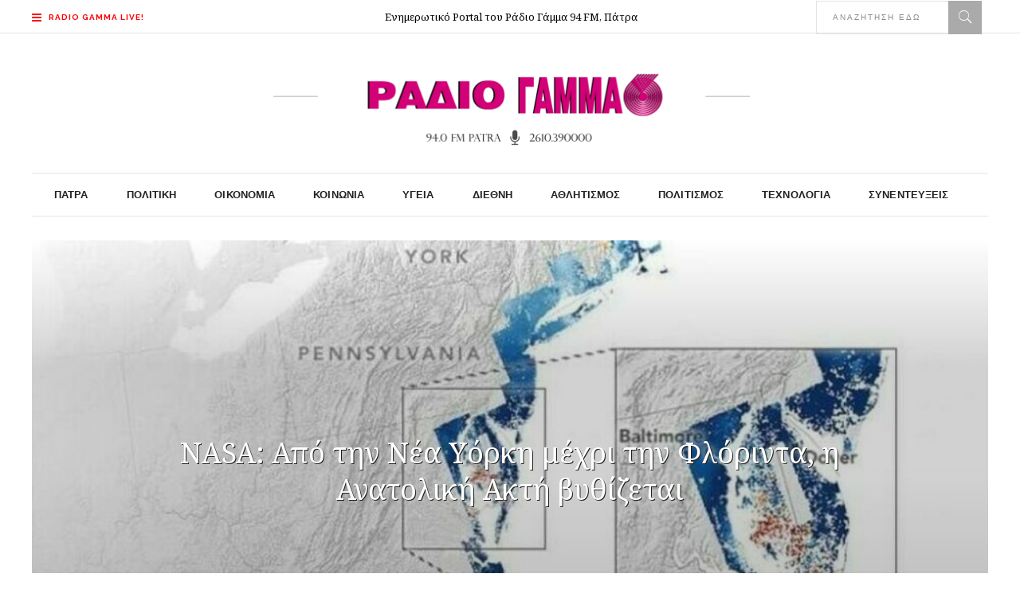

--- FILE ---
content_type: text/html; charset=UTF-8
request_url: https://radiogamma.gr/2024/02/nasa-tin-nea-yorki-tin-florinta-anatoliki-akti/
body_size: 21992
content:
<!DOCTYPE html>
<html lang="el">
<head>
    	
        <meta charset="UTF-8"/>

        <link rel="profile" href="http://gmpg.org/xfn/11"/>
        <link rel="pingback" href="https://radiogamma.gr/xmlrpc.php"/>
                    <meta name="viewport" content="width=device-width,initial-scale=1,user-scalable=no">
        
	<title>NASA: Από την Νέα Υόρκη μέχρι την Φλόριντα, η Ανατολική Ακτή βυθίζεται &#8211; Ράδιο Γάμμα &#8211; Πάτρα</title>
<meta name='robots' content='max-image-preview:large' />
<link rel='dns-prefetch' href='//www.googletagmanager.com' />
<link rel='dns-prefetch' href='//fonts.googleapis.com' />
<link rel="alternate" type="application/rss+xml" title="Ροή RSS &raquo; Ράδιο Γάμμα - Πάτρα" href="https://radiogamma.gr/feed/" />
<link rel="alternate" type="application/rss+xml" title="Ροή Σχολίων &raquo; Ράδιο Γάμμα - Πάτρα" href="https://radiogamma.gr/comments/feed/" />
<link rel="alternate" title="oEmbed (JSON)" type="application/json+oembed" href="https://radiogamma.gr/wp-json/oembed/1.0/embed?url=https%3A%2F%2Fradiogamma.gr%2F2024%2F02%2Fnasa-tin-nea-yorki-tin-florinta-anatoliki-akti%2F" />
<link rel="alternate" title="oEmbed (XML)" type="text/xml+oembed" href="https://radiogamma.gr/wp-json/oembed/1.0/embed?url=https%3A%2F%2Fradiogamma.gr%2F2024%2F02%2Fnasa-tin-nea-yorki-tin-florinta-anatoliki-akti%2F&#038;format=xml" />
<!-- radiogamma.gr is managing ads with Advanced Ads 2.0.16 – https://wpadvancedads.com/ --><script id="radio-ready">
			window.advanced_ads_ready=function(e,a){a=a||"complete";var d=function(e){return"interactive"===a?"loading"!==e:"complete"===e};d(document.readyState)?e():document.addEventListener("readystatechange",(function(a){d(a.target.readyState)&&e()}),{once:"interactive"===a})},window.advanced_ads_ready_queue=window.advanced_ads_ready_queue||[];		</script>
		<style id='wp-img-auto-sizes-contain-inline-css' type='text/css'>
img:is([sizes=auto i],[sizes^="auto," i]){contain-intrinsic-size:3000px 1500px}
/*# sourceURL=wp-img-auto-sizes-contain-inline-css */
</style>
<link rel='stylesheet' id='dashicons-css' href='https://radiogamma.gr/wp-includes/css/dashicons.min.css?ver=6d8912049ea6d9433819822954aa91ff' type='text/css' media='all' />
<link rel='stylesheet' id='post-views-counter-frontend-css' href='https://radiogamma.gr/wp-content/plugins/post-views-counter/css/frontend.css?ver=1.7.3' type='text/css' media='all' />
<style id='wp-emoji-styles-inline-css' type='text/css'>

	img.wp-smiley, img.emoji {
		display: inline !important;
		border: none !important;
		box-shadow: none !important;
		height: 1em !important;
		width: 1em !important;
		margin: 0 0.07em !important;
		vertical-align: -0.1em !important;
		background: none !important;
		padding: 0 !important;
	}
/*# sourceURL=wp-emoji-styles-inline-css */
</style>
<style id='wp-block-library-inline-css' type='text/css'>
:root{--wp-block-synced-color:#7a00df;--wp-block-synced-color--rgb:122,0,223;--wp-bound-block-color:var(--wp-block-synced-color);--wp-editor-canvas-background:#ddd;--wp-admin-theme-color:#007cba;--wp-admin-theme-color--rgb:0,124,186;--wp-admin-theme-color-darker-10:#006ba1;--wp-admin-theme-color-darker-10--rgb:0,107,160.5;--wp-admin-theme-color-darker-20:#005a87;--wp-admin-theme-color-darker-20--rgb:0,90,135;--wp-admin-border-width-focus:2px}@media (min-resolution:192dpi){:root{--wp-admin-border-width-focus:1.5px}}.wp-element-button{cursor:pointer}:root .has-very-light-gray-background-color{background-color:#eee}:root .has-very-dark-gray-background-color{background-color:#313131}:root .has-very-light-gray-color{color:#eee}:root .has-very-dark-gray-color{color:#313131}:root .has-vivid-green-cyan-to-vivid-cyan-blue-gradient-background{background:linear-gradient(135deg,#00d084,#0693e3)}:root .has-purple-crush-gradient-background{background:linear-gradient(135deg,#34e2e4,#4721fb 50%,#ab1dfe)}:root .has-hazy-dawn-gradient-background{background:linear-gradient(135deg,#faaca8,#dad0ec)}:root .has-subdued-olive-gradient-background{background:linear-gradient(135deg,#fafae1,#67a671)}:root .has-atomic-cream-gradient-background{background:linear-gradient(135deg,#fdd79a,#004a59)}:root .has-nightshade-gradient-background{background:linear-gradient(135deg,#330968,#31cdcf)}:root .has-midnight-gradient-background{background:linear-gradient(135deg,#020381,#2874fc)}:root{--wp--preset--font-size--normal:16px;--wp--preset--font-size--huge:42px}.has-regular-font-size{font-size:1em}.has-larger-font-size{font-size:2.625em}.has-normal-font-size{font-size:var(--wp--preset--font-size--normal)}.has-huge-font-size{font-size:var(--wp--preset--font-size--huge)}.has-text-align-center{text-align:center}.has-text-align-left{text-align:left}.has-text-align-right{text-align:right}.has-fit-text{white-space:nowrap!important}#end-resizable-editor-section{display:none}.aligncenter{clear:both}.items-justified-left{justify-content:flex-start}.items-justified-center{justify-content:center}.items-justified-right{justify-content:flex-end}.items-justified-space-between{justify-content:space-between}.screen-reader-text{border:0;clip-path:inset(50%);height:1px;margin:-1px;overflow:hidden;padding:0;position:absolute;width:1px;word-wrap:normal!important}.screen-reader-text:focus{background-color:#ddd;clip-path:none;color:#444;display:block;font-size:1em;height:auto;left:5px;line-height:normal;padding:15px 23px 14px;text-decoration:none;top:5px;width:auto;z-index:100000}html :where(.has-border-color){border-style:solid}html :where([style*=border-top-color]){border-top-style:solid}html :where([style*=border-right-color]){border-right-style:solid}html :where([style*=border-bottom-color]){border-bottom-style:solid}html :where([style*=border-left-color]){border-left-style:solid}html :where([style*=border-width]){border-style:solid}html :where([style*=border-top-width]){border-top-style:solid}html :where([style*=border-right-width]){border-right-style:solid}html :where([style*=border-bottom-width]){border-bottom-style:solid}html :where([style*=border-left-width]){border-left-style:solid}html :where(img[class*=wp-image-]){height:auto;max-width:100%}:where(figure){margin:0 0 1em}html :where(.is-position-sticky){--wp-admin--admin-bar--position-offset:var(--wp-admin--admin-bar--height,0px)}@media screen and (max-width:600px){html :where(.is-position-sticky){--wp-admin--admin-bar--position-offset:0px}}

/*# sourceURL=wp-block-library-inline-css */
</style><style id='global-styles-inline-css' type='text/css'>
:root{--wp--preset--aspect-ratio--square: 1;--wp--preset--aspect-ratio--4-3: 4/3;--wp--preset--aspect-ratio--3-4: 3/4;--wp--preset--aspect-ratio--3-2: 3/2;--wp--preset--aspect-ratio--2-3: 2/3;--wp--preset--aspect-ratio--16-9: 16/9;--wp--preset--aspect-ratio--9-16: 9/16;--wp--preset--color--black: #000000;--wp--preset--color--cyan-bluish-gray: #abb8c3;--wp--preset--color--white: #ffffff;--wp--preset--color--pale-pink: #f78da7;--wp--preset--color--vivid-red: #cf2e2e;--wp--preset--color--luminous-vivid-orange: #ff6900;--wp--preset--color--luminous-vivid-amber: #fcb900;--wp--preset--color--light-green-cyan: #7bdcb5;--wp--preset--color--vivid-green-cyan: #00d084;--wp--preset--color--pale-cyan-blue: #8ed1fc;--wp--preset--color--vivid-cyan-blue: #0693e3;--wp--preset--color--vivid-purple: #9b51e0;--wp--preset--gradient--vivid-cyan-blue-to-vivid-purple: linear-gradient(135deg,rgb(6,147,227) 0%,rgb(155,81,224) 100%);--wp--preset--gradient--light-green-cyan-to-vivid-green-cyan: linear-gradient(135deg,rgb(122,220,180) 0%,rgb(0,208,130) 100%);--wp--preset--gradient--luminous-vivid-amber-to-luminous-vivid-orange: linear-gradient(135deg,rgb(252,185,0) 0%,rgb(255,105,0) 100%);--wp--preset--gradient--luminous-vivid-orange-to-vivid-red: linear-gradient(135deg,rgb(255,105,0) 0%,rgb(207,46,46) 100%);--wp--preset--gradient--very-light-gray-to-cyan-bluish-gray: linear-gradient(135deg,rgb(238,238,238) 0%,rgb(169,184,195) 100%);--wp--preset--gradient--cool-to-warm-spectrum: linear-gradient(135deg,rgb(74,234,220) 0%,rgb(151,120,209) 20%,rgb(207,42,186) 40%,rgb(238,44,130) 60%,rgb(251,105,98) 80%,rgb(254,248,76) 100%);--wp--preset--gradient--blush-light-purple: linear-gradient(135deg,rgb(255,206,236) 0%,rgb(152,150,240) 100%);--wp--preset--gradient--blush-bordeaux: linear-gradient(135deg,rgb(254,205,165) 0%,rgb(254,45,45) 50%,rgb(107,0,62) 100%);--wp--preset--gradient--luminous-dusk: linear-gradient(135deg,rgb(255,203,112) 0%,rgb(199,81,192) 50%,rgb(65,88,208) 100%);--wp--preset--gradient--pale-ocean: linear-gradient(135deg,rgb(255,245,203) 0%,rgb(182,227,212) 50%,rgb(51,167,181) 100%);--wp--preset--gradient--electric-grass: linear-gradient(135deg,rgb(202,248,128) 0%,rgb(113,206,126) 100%);--wp--preset--gradient--midnight: linear-gradient(135deg,rgb(2,3,129) 0%,rgb(40,116,252) 100%);--wp--preset--font-size--small: 13px;--wp--preset--font-size--medium: 20px;--wp--preset--font-size--large: 36px;--wp--preset--font-size--x-large: 42px;--wp--preset--spacing--20: 0.44rem;--wp--preset--spacing--30: 0.67rem;--wp--preset--spacing--40: 1rem;--wp--preset--spacing--50: 1.5rem;--wp--preset--spacing--60: 2.25rem;--wp--preset--spacing--70: 3.38rem;--wp--preset--spacing--80: 5.06rem;--wp--preset--shadow--natural: 6px 6px 9px rgba(0, 0, 0, 0.2);--wp--preset--shadow--deep: 12px 12px 50px rgba(0, 0, 0, 0.4);--wp--preset--shadow--sharp: 6px 6px 0px rgba(0, 0, 0, 0.2);--wp--preset--shadow--outlined: 6px 6px 0px -3px rgb(255, 255, 255), 6px 6px rgb(0, 0, 0);--wp--preset--shadow--crisp: 6px 6px 0px rgb(0, 0, 0);}:where(.is-layout-flex){gap: 0.5em;}:where(.is-layout-grid){gap: 0.5em;}body .is-layout-flex{display: flex;}.is-layout-flex{flex-wrap: wrap;align-items: center;}.is-layout-flex > :is(*, div){margin: 0;}body .is-layout-grid{display: grid;}.is-layout-grid > :is(*, div){margin: 0;}:where(.wp-block-columns.is-layout-flex){gap: 2em;}:where(.wp-block-columns.is-layout-grid){gap: 2em;}:where(.wp-block-post-template.is-layout-flex){gap: 1.25em;}:where(.wp-block-post-template.is-layout-grid){gap: 1.25em;}.has-black-color{color: var(--wp--preset--color--black) !important;}.has-cyan-bluish-gray-color{color: var(--wp--preset--color--cyan-bluish-gray) !important;}.has-white-color{color: var(--wp--preset--color--white) !important;}.has-pale-pink-color{color: var(--wp--preset--color--pale-pink) !important;}.has-vivid-red-color{color: var(--wp--preset--color--vivid-red) !important;}.has-luminous-vivid-orange-color{color: var(--wp--preset--color--luminous-vivid-orange) !important;}.has-luminous-vivid-amber-color{color: var(--wp--preset--color--luminous-vivid-amber) !important;}.has-light-green-cyan-color{color: var(--wp--preset--color--light-green-cyan) !important;}.has-vivid-green-cyan-color{color: var(--wp--preset--color--vivid-green-cyan) !important;}.has-pale-cyan-blue-color{color: var(--wp--preset--color--pale-cyan-blue) !important;}.has-vivid-cyan-blue-color{color: var(--wp--preset--color--vivid-cyan-blue) !important;}.has-vivid-purple-color{color: var(--wp--preset--color--vivid-purple) !important;}.has-black-background-color{background-color: var(--wp--preset--color--black) !important;}.has-cyan-bluish-gray-background-color{background-color: var(--wp--preset--color--cyan-bluish-gray) !important;}.has-white-background-color{background-color: var(--wp--preset--color--white) !important;}.has-pale-pink-background-color{background-color: var(--wp--preset--color--pale-pink) !important;}.has-vivid-red-background-color{background-color: var(--wp--preset--color--vivid-red) !important;}.has-luminous-vivid-orange-background-color{background-color: var(--wp--preset--color--luminous-vivid-orange) !important;}.has-luminous-vivid-amber-background-color{background-color: var(--wp--preset--color--luminous-vivid-amber) !important;}.has-light-green-cyan-background-color{background-color: var(--wp--preset--color--light-green-cyan) !important;}.has-vivid-green-cyan-background-color{background-color: var(--wp--preset--color--vivid-green-cyan) !important;}.has-pale-cyan-blue-background-color{background-color: var(--wp--preset--color--pale-cyan-blue) !important;}.has-vivid-cyan-blue-background-color{background-color: var(--wp--preset--color--vivid-cyan-blue) !important;}.has-vivid-purple-background-color{background-color: var(--wp--preset--color--vivid-purple) !important;}.has-black-border-color{border-color: var(--wp--preset--color--black) !important;}.has-cyan-bluish-gray-border-color{border-color: var(--wp--preset--color--cyan-bluish-gray) !important;}.has-white-border-color{border-color: var(--wp--preset--color--white) !important;}.has-pale-pink-border-color{border-color: var(--wp--preset--color--pale-pink) !important;}.has-vivid-red-border-color{border-color: var(--wp--preset--color--vivid-red) !important;}.has-luminous-vivid-orange-border-color{border-color: var(--wp--preset--color--luminous-vivid-orange) !important;}.has-luminous-vivid-amber-border-color{border-color: var(--wp--preset--color--luminous-vivid-amber) !important;}.has-light-green-cyan-border-color{border-color: var(--wp--preset--color--light-green-cyan) !important;}.has-vivid-green-cyan-border-color{border-color: var(--wp--preset--color--vivid-green-cyan) !important;}.has-pale-cyan-blue-border-color{border-color: var(--wp--preset--color--pale-cyan-blue) !important;}.has-vivid-cyan-blue-border-color{border-color: var(--wp--preset--color--vivid-cyan-blue) !important;}.has-vivid-purple-border-color{border-color: var(--wp--preset--color--vivid-purple) !important;}.has-vivid-cyan-blue-to-vivid-purple-gradient-background{background: var(--wp--preset--gradient--vivid-cyan-blue-to-vivid-purple) !important;}.has-light-green-cyan-to-vivid-green-cyan-gradient-background{background: var(--wp--preset--gradient--light-green-cyan-to-vivid-green-cyan) !important;}.has-luminous-vivid-amber-to-luminous-vivid-orange-gradient-background{background: var(--wp--preset--gradient--luminous-vivid-amber-to-luminous-vivid-orange) !important;}.has-luminous-vivid-orange-to-vivid-red-gradient-background{background: var(--wp--preset--gradient--luminous-vivid-orange-to-vivid-red) !important;}.has-very-light-gray-to-cyan-bluish-gray-gradient-background{background: var(--wp--preset--gradient--very-light-gray-to-cyan-bluish-gray) !important;}.has-cool-to-warm-spectrum-gradient-background{background: var(--wp--preset--gradient--cool-to-warm-spectrum) !important;}.has-blush-light-purple-gradient-background{background: var(--wp--preset--gradient--blush-light-purple) !important;}.has-blush-bordeaux-gradient-background{background: var(--wp--preset--gradient--blush-bordeaux) !important;}.has-luminous-dusk-gradient-background{background: var(--wp--preset--gradient--luminous-dusk) !important;}.has-pale-ocean-gradient-background{background: var(--wp--preset--gradient--pale-ocean) !important;}.has-electric-grass-gradient-background{background: var(--wp--preset--gradient--electric-grass) !important;}.has-midnight-gradient-background{background: var(--wp--preset--gradient--midnight) !important;}.has-small-font-size{font-size: var(--wp--preset--font-size--small) !important;}.has-medium-font-size{font-size: var(--wp--preset--font-size--medium) !important;}.has-large-font-size{font-size: var(--wp--preset--font-size--large) !important;}.has-x-large-font-size{font-size: var(--wp--preset--font-size--x-large) !important;}
/*# sourceURL=global-styles-inline-css */
</style>

<style id='classic-theme-styles-inline-css' type='text/css'>
/*! This file is auto-generated */
.wp-block-button__link{color:#fff;background-color:#32373c;border-radius:9999px;box-shadow:none;text-decoration:none;padding:calc(.667em + 2px) calc(1.333em + 2px);font-size:1.125em}.wp-block-file__button{background:#32373c;color:#fff;text-decoration:none}
/*# sourceURL=/wp-includes/css/classic-themes.min.css */
</style>
<link rel='stylesheet' id='rs-plugin-settings-css' href='https://radiogamma.gr/wp-content/plugins/revslider/public/assets/css/rs6.css?ver=6.2.23' type='text/css' media='all' />
<style id='rs-plugin-settings-inline-css' type='text/css'>
#rs-demo-id {}
/*# sourceURL=rs-plugin-settings-inline-css */
</style>
<link rel='stylesheet' id='readanddigest-default-style-css' href='https://radiogamma.gr/wp-content/themes/readanddigest/style.css?ver=6d8912049ea6d9433819822954aa91ff' type='text/css' media='all' />
<link rel='stylesheet' id='readanddigest-default-child-style-css' href='https://radiogamma.gr/wp-content/themes/readanddigest-child/style.css?ver=6d8912049ea6d9433819822954aa91ff' type='text/css' media='all' />
<link rel='stylesheet' id='readanddigest-modules-css' href='https://radiogamma.gr/wp-content/themes/readanddigest/assets/css/modules.min.css?ver=6d8912049ea6d9433819822954aa91ff' type='text/css' media='all' />
<style id='readanddigest-modules-inline-css' type='text/css'>
.page-id-4390 footer .widget.eltdf-rpc-holder .eltdf-rpc-inner ul li:nth-child(3){     display: none; }
.page-id-4390.eltdf-grid-1000 .eltdf-sticky-header .eltdf-main-menu > ul > li > a span.item_inner, 
.page-id-4390.eltdf-grid-1100 .eltdf-sticky-header .eltdf-main-menu > ul > li > a span.item_inner{ padding: 0px 10px; }

.eltdf-section-title-holder .eltdf-st-title { padding-left: 5px; font-size: larger; text-transform: uppercase; }
.eltdf-section-title-holder {  background-color: #f2f2f2; }

.flex-viewport { background-color: #f2f2f2; }

@media only screen and (min-width: 1024px) and (max-width: 1200px) {
    .eltdf-main-menu > ul > li > a span.item_inner {padding: 0px 12px;}
}

@media only screen and (max-width: 900px) {
    .eltdf-container-inner, .eltdf-grid, .eltdf-grid-section .eltdf-section-inner {width: 95%!important;}
}

.eltdf-main-menu > ul > li > a { letter-spacing: 0.1px!important;}
.eltdf-search-menu-holder { display: block;}
.vc_column_container > .vc_column-inner {  padding-top: 5px!important;}

.eltdf-side-menu h6 {font-weight: 100; font-size: 14px;}
.eltdf-pswt-holder .eltdf-pswt-slides .eltdf-pswt-image a, .eltdf-pswt-holder .eltdf-pswt-slides .eltdf-pswt-image img { object-fit: cover;  width: 1200px; height: 600px; }
.eltdf-bnl-holder .eltdf-bnl-outer .eltdf-image-link { max-height: 260px; }
img.attachment-readanddigest_post_feature_image.size-readanddigest_post_feature_image.wp-post-image { height: 245px; object-fit: cover; }
h1.eltdf-pswt-title { text-shadow: 1px 1px #222; }
h1.eltdf-title-text { text-shadow: 1px 1px #222; }
.eltdf-post-item .eltdf-pt-info-section>div>div {  color: #222;  font-size: 11px;  text-shadow: none!important; }
.eltdf-pt-info-section.clearfix { text-shadow: 1px 1px #222; }
.eltdf-pswt-info-section-left { text-shadow: 1px 1px #222; }
.eltdf-pswt-holder .eltdf-pswt-thumb-slider {  margin-top: 0px; }
.eltdf-pswt-holder .eltdf-pswt-thumb-slider .eltdf-pswt-slide-thumb .eltdf-pswt-image { height: 183px; object-fit: fill; }
li.flex-nav-next {  max-height: 183px; }
li.flex-nav-prev{  max-height: 183px; }

@media only screen and (min-width: 1024px) and (max-width: 1400px){}
/*# sourceURL=readanddigest-modules-inline-css */
</style>
<link rel='stylesheet' id='font-awesome-css' href='https://radiogamma.gr/wp-content/themes/readanddigest/assets/css/font-awesome/css/font-awesome.min.css?ver=6d8912049ea6d9433819822954aa91ff' type='text/css' media='all' />
<link rel='stylesheet' id='font-elegant-css' href='https://radiogamma.gr/wp-content/themes/readanddigest/assets/css/elegant-icons/style.min.css?ver=6d8912049ea6d9433819822954aa91ff' type='text/css' media='all' />
<link rel='stylesheet' id='ion-icons-css' href='https://radiogamma.gr/wp-content/themes/readanddigest/assets/css/ion-icons/css/ionicons.min.css?ver=6d8912049ea6d9433819822954aa91ff' type='text/css' media='all' />
<link rel='stylesheet' id='linea-icons-css' href='https://radiogamma.gr/wp-content/themes/readanddigest/assets/css/linea-icons/style.css?ver=6d8912049ea6d9433819822954aa91ff' type='text/css' media='all' />
<link rel='stylesheet' id='mediaelement-css' href='https://radiogamma.gr/wp-includes/js/mediaelement/mediaelementplayer-legacy.min.css?ver=4.2.17' type='text/css' media='all' />
<link rel='stylesheet' id='wp-mediaelement-css' href='https://radiogamma.gr/wp-includes/js/mediaelement/wp-mediaelement.min.css?ver=6d8912049ea6d9433819822954aa91ff' type='text/css' media='all' />
<link rel='stylesheet' id='readanddigest-modules-responsive-css' href='https://radiogamma.gr/wp-content/themes/readanddigest/assets/css/modules-responsive.min.css?ver=6d8912049ea6d9433819822954aa91ff' type='text/css' media='all' />
<link rel='stylesheet' id='readanddigest-style-dynamic-responsive-css' href='https://radiogamma.gr/wp-content/themes/readanddigest/assets/css/style_dynamic_responsive.css?ver=1679646613' type='text/css' media='all' />
<link rel='stylesheet' id='readanddigest-style-dynamic-css' href='https://radiogamma.gr/wp-content/themes/readanddigest/assets/css/style_dynamic.css?ver=1679646613' type='text/css' media='all' />
<link rel='stylesheet' id='js_composer_front-css' href='https://radiogamma.gr/wp-content/plugins/js_composer/assets/css/js_composer.min.css?ver=6.4.1' type='text/css' media='all' />
<link rel='stylesheet' id='readanddigest-google-fonts-css' href='https://fonts.googleapis.com/css?family=Playfair+Display%3A100%2C100italic%2C200%2C200italic%2C300%2C300italic%2C400%2C400italic%2C500%2C500italic%2C600%2C600italic%2C700%2C700italic%2C800%2C800italic%2C900%2C900italic%7CRaleway%3A100%2C100italic%2C200%2C200italic%2C300%2C300italic%2C400%2C400italic%2C500%2C500italic%2C600%2C600italic%2C700%2C700italic%2C800%2C800italic%2C900%2C900italic%7CNoto+Serif%3A100%2C100italic%2C200%2C200italic%2C300%2C300italic%2C400%2C400italic%2C500%2C500italic%2C600%2C600italic%2C700%2C700italic%2C800%2C800italic%2C900%2C900italic&#038;subset=latin%2Clatin-ext&#038;ver=1.0.0' type='text/css' media='all' />
<script type="text/javascript" src="https://radiogamma.gr/wp-includes/js/jquery/jquery.min.js?ver=3.7.1" id="jquery-core-js"></script>
<script type="text/javascript" src="https://radiogamma.gr/wp-includes/js/jquery/jquery-migrate.min.js?ver=3.4.1" id="jquery-migrate-js"></script>
<script type="text/javascript" src="https://radiogamma.gr/wp-content/plugins/revslider/public/assets/js/rbtools.min.js?ver=6.2.23" id="tp-tools-js"></script>
<script type="text/javascript" src="https://radiogamma.gr/wp-content/plugins/revslider/public/assets/js/rs6.min.js?ver=6.2.23" id="revmin-js"></script>

<!-- Google tag (gtag.js) snippet added by Site Kit -->
<!-- Google Analytics snippet added by Site Kit -->
<script type="text/javascript" src="https://www.googletagmanager.com/gtag/js?id=G-EY3L0QWX2K" id="google_gtagjs-js" async></script>
<script type="text/javascript" id="google_gtagjs-js-after">
/* <![CDATA[ */
window.dataLayer = window.dataLayer || [];function gtag(){dataLayer.push(arguments);}
gtag("set","linker",{"domains":["radiogamma.gr"]});
gtag("js", new Date());
gtag("set", "developer_id.dZTNiMT", true);
gtag("config", "G-EY3L0QWX2K");
//# sourceURL=google_gtagjs-js-after
/* ]]> */
</script>
<link rel="https://api.w.org/" href="https://radiogamma.gr/wp-json/" /><link rel="alternate" title="JSON" type="application/json" href="https://radiogamma.gr/wp-json/wp/v2/posts/27377" /><link rel="EditURI" type="application/rsd+xml" title="RSD" href="https://radiogamma.gr/xmlrpc.php?rsd" />

<link rel="canonical" href="https://radiogamma.gr/2024/02/nasa-tin-nea-yorki-tin-florinta-anatoliki-akti/" />
<link rel='shortlink' href='https://radiogamma.gr/?p=27377' />
<meta name="generator" content="Site Kit by Google 1.171.0" /><!-- Metadata generated with the Open Graph Protocol Framework plugin 2.1.0 - https://wordpress.org/plugins/open-graph-protocol-framework/ - https://www.itthinx.com/plugins/open-graph-protocol/ --><meta property="og:title" content="NASA: Από την Νέα Υόρκη μέχρι την Φλόριντα, η Ανατολική Ακτή βυθίζεται" />
<meta property="og:locale" content="el" />
<meta property="og:type" content="article" />
<meta property="og:image" content="https://radiogamma.gr/wp-content/uploads/2024/02/nasa-0-1-1068x686-1.jpg" />
<meta property="og:image:url" content="https://radiogamma.gr/wp-content/uploads/2024/02/nasa-0-1-1068x686-1.jpg" />
<meta property="og:image:secure_url" content="https://radiogamma.gr/wp-content/uploads/2024/02/nasa-0-1-1068x686-1.jpg" />
<meta property="og:image:width" content="934" />
<meta property="og:image:height" content="600" />
<meta property="og:url" content="https://radiogamma.gr/2024/02/nasa-tin-nea-yorki-tin-florinta-anatoliki-akti/" />
<meta property="og:site_name" content="Ράδιο Γάμμα - Πάτρα" />
<meta property="og:description" content="Σύμφωνα με δορυφορικές φωτογραφίες της NASA, δεκατέσσερις από τις πολιτείες των ΗΠΑ που βρίσκονται στην παραλία της Ανατολικής Ακτής, βυθίζονται. Μεταξύ αυτών η Νέα Υόρκη, το Μέριλαντ, η Βιρτζίνια και η Φλόριντα. Παράλληλα και το μέλλον για πόλεις όπως το Μαϊάμι και την Βαλτιμόρη, δεν &hellip;" />
<meta name="generator" content="Powered by WPBakery Page Builder - drag and drop page builder for WordPress."/>
<meta name="generator" content="Powered by Slider Revolution 6.2.23 - responsive, Mobile-Friendly Slider Plugin for WordPress with comfortable drag and drop interface." />
<style>ins.adsbygoogle { background-color: transparent; padding: 0; }</style><script  async src="https://pagead2.googlesyndication.com/pagead/js/adsbygoogle.js?client=ca-pub-3291924235702228" crossorigin="anonymous"></script><link rel="icon" href="https://radiogamma.gr/wp-content/uploads/2021/12/cropped-icon-1-32x32.png" sizes="32x32" />
<link rel="icon" href="https://radiogamma.gr/wp-content/uploads/2021/12/cropped-icon-1-192x192.png" sizes="192x192" />
<link rel="apple-touch-icon" href="https://radiogamma.gr/wp-content/uploads/2021/12/cropped-icon-1-180x180.png" />
<meta name="msapplication-TileImage" content="https://radiogamma.gr/wp-content/uploads/2021/12/cropped-icon-1-270x270.png" />
<script type="text/javascript">function setREVStartSize(e){
			//window.requestAnimationFrame(function() {				 
				window.RSIW = window.RSIW===undefined ? window.innerWidth : window.RSIW;	
				window.RSIH = window.RSIH===undefined ? window.innerHeight : window.RSIH;	
				try {								
					var pw = document.getElementById(e.c).parentNode.offsetWidth,
						newh;
					pw = pw===0 || isNaN(pw) ? window.RSIW : pw;
					e.tabw = e.tabw===undefined ? 0 : parseInt(e.tabw);
					e.thumbw = e.thumbw===undefined ? 0 : parseInt(e.thumbw);
					e.tabh = e.tabh===undefined ? 0 : parseInt(e.tabh);
					e.thumbh = e.thumbh===undefined ? 0 : parseInt(e.thumbh);
					e.tabhide = e.tabhide===undefined ? 0 : parseInt(e.tabhide);
					e.thumbhide = e.thumbhide===undefined ? 0 : parseInt(e.thumbhide);
					e.mh = e.mh===undefined || e.mh=="" || e.mh==="auto" ? 0 : parseInt(e.mh,0);		
					if(e.layout==="fullscreen" || e.l==="fullscreen") 						
						newh = Math.max(e.mh,window.RSIH);					
					else{					
						e.gw = Array.isArray(e.gw) ? e.gw : [e.gw];
						for (var i in e.rl) if (e.gw[i]===undefined || e.gw[i]===0) e.gw[i] = e.gw[i-1];					
						e.gh = e.el===undefined || e.el==="" || (Array.isArray(e.el) && e.el.length==0)? e.gh : e.el;
						e.gh = Array.isArray(e.gh) ? e.gh : [e.gh];
						for (var i in e.rl) if (e.gh[i]===undefined || e.gh[i]===0) e.gh[i] = e.gh[i-1];
											
						var nl = new Array(e.rl.length),
							ix = 0,						
							sl;					
						e.tabw = e.tabhide>=pw ? 0 : e.tabw;
						e.thumbw = e.thumbhide>=pw ? 0 : e.thumbw;
						e.tabh = e.tabhide>=pw ? 0 : e.tabh;
						e.thumbh = e.thumbhide>=pw ? 0 : e.thumbh;					
						for (var i in e.rl) nl[i] = e.rl[i]<window.RSIW ? 0 : e.rl[i];
						sl = nl[0];									
						for (var i in nl) if (sl>nl[i] && nl[i]>0) { sl = nl[i]; ix=i;}															
						var m = pw>(e.gw[ix]+e.tabw+e.thumbw) ? 1 : (pw-(e.tabw+e.thumbw)) / (e.gw[ix]);					
						newh =  (e.gh[ix] * m) + (e.tabh + e.thumbh);
					}				
					if(window.rs_init_css===undefined) window.rs_init_css = document.head.appendChild(document.createElement("style"));					
					document.getElementById(e.c).height = newh+"px";
					window.rs_init_css.innerHTML += "#"+e.c+"_wrapper { height: "+newh+"px }";				
				} catch(e){
					console.log("Failure at Presize of Slider:" + e)
				}					   
			//});
		  };</script>
<noscript><style> .wpb_animate_when_almost_visible { opacity: 1; }</style></noscript></head>
<body class="wp-singular post-template-default single single-post postid-27377 single-format-standard wp-theme-readanddigest wp-child-theme-readanddigest-child eltd-core-1.2.1 readanddigest child-child-ver-1.1 readanddigest-ver-2.2 eltdf-smooth-scroll eltdf-grid-1200 eltdf-blog-installed eltdf-unique-category-layout eltdf-header-type3 eltdf-sticky-header-on-scroll-up eltdf-default-mobile-header eltdf-sticky-up-mobile-header eltdf- eltdf-side-menu-slide-over-content eltdf-width-240 wpb-js-composer js-comp-ver-6.4.1 vc_responsive aa-prefix-radio-" itemscope itemtype="http://schema.org/WebPage">
<section class="eltdf-side-menu right">
		<div class="eltdf-close-side-menu-holder">
		<div class="eltdf-close-side-menu-holder-inner">
			<a href="#" target="_self" class="eltdf-close-side-menu">
				<span aria-hidden="true" class="icon_close"></span>
			</a>
		</div>
	</div>
	<div id="text-19" class="widget eltdf-sidearea widget_text">			<div class="textwidget"><a href="http://live24.gr/radio/generic.jsp?sid=1495" target="blank">
<img src="https://radiogamma.gr/wp-content/uploads/2021/12/radiogammaLIVE.png" alt="a" width="140px" height="auto"/>
</a></div>
		</div><div class="widget eltdf-plw-one"><div class="eltdf-bnl-holder eltdf-pl-one-holder  eltdf-post-layout-dark eltd-post-columns-1"  data-base="eltdf_post_layout_one"  data-general_style="dark"  data-number_of_posts="3" data-column_number="1" data-category_id="14"      data-sort="latest" data-thumb_image_size="custom_size" data-thumb_image_width="140" data-thumb_image_height="69" data-title_tag="h6"  data-display_date="yes"  data-display_category="no" data-display_author="no" data-display_comments="no" data-display_like="no" data-display_excerpt="no"  data-display_post_type_icon="no" data-display_featured_icon="no"     data-paged="1" data-max_pages="1007"><div class="eltdf-bnl-outer"><div class="eltdf-bnl-inner"><div class="eltdf-pt-one-item eltdf-post-item">
        <div class="eltdf-pt-one-content-holder">
        <div class="eltdf-pt-one-title-holder">
            <h6 class="eltdf-pt-one-title">
            <a itemprop="url" class="eltdf-pt-link" href="https://radiogamma.gr/2026/01/eleytheria-stergiopoyloy-viktoria-aggelopoyloy-radio-gamma-94fm-3/" target="_self">Ελευθερία Στεργιοπούλου &#8211; Βικτωρία Αγγελοπούλου στο Ράδιο Γάμμα 94FM</a>
        </h6>
        </div>
            </div>
        <div class="eltdf-pt-info-section clearfix">
        <div class="eltdf-pt-info-section-left">
            <div itemprop="dateCreated" class="eltdf-post-info-date entry-date updated">
			<a itemprop="url" href="https://radiogamma.gr/2026/01/">
		27/01/2026			</a>
		<meta itemprop="interactionCount" content="UserComments: 0"/>
</div>                    </div>
        <div class="eltdf-pt-info-section-right">
                                </div>
    </div>
    
</div><div class="eltdf-pt-one-item eltdf-post-item">
        <div class="eltdf-pt-one-content-holder">
        <div class="eltdf-pt-one-title-holder">
            <h6 class="eltdf-pt-one-title">
            <a itemprop="url" class="eltdf-pt-link" href="https://radiogamma.gr/2026/01/eleytheria-stergiopoyloy-giannis-georgakakis-radio-gamma-94fm/" target="_self">Ελευθερία Στεργιοπούλου &#8211; Γιάννης Γεωργακάκης στο Ράδιο Γάμμα 94FM</a>
        </h6>
        </div>
            </div>
        <div class="eltdf-pt-info-section clearfix">
        <div class="eltdf-pt-info-section-left">
            <div itemprop="dateCreated" class="eltdf-post-info-date entry-date updated">
			<a itemprop="url" href="https://radiogamma.gr/2026/01/">
		27/01/2026			</a>
		<meta itemprop="interactionCount" content="UserComments: 0"/>
</div>                    </div>
        <div class="eltdf-pt-info-section-right">
                                </div>
    </div>
    
</div><div class="eltdf-pt-one-item eltdf-post-item">
        <div class="eltdf-pt-one-content-holder">
        <div class="eltdf-pt-one-title-holder">
            <h6 class="eltdf-pt-one-title">
            <a itemprop="url" class="eltdf-pt-link" href="https://radiogamma.gr/2026/01/efi-tsimara-andreas-panagiotopoylos-radio-gamma-94fm-7/" target="_self">Έφη Τσιμάρα &#8211; Ανδρέας Παναγιωτόπουλος στο Ράδιο Γάμμα 94FM</a>
        </h6>
        </div>
            </div>
        <div class="eltdf-pt-info-section clearfix">
        <div class="eltdf-pt-info-section-left">
            <div itemprop="dateCreated" class="eltdf-post-info-date entry-date updated">
			<a itemprop="url" href="https://radiogamma.gr/2026/01/">
		27/01/2026			</a>
		<meta itemprop="interactionCount" content="UserComments: 0"/>
</div>                    </div>
        <div class="eltdf-pt-info-section-right">
                                </div>
    </div>
    
</div></div></div></div></div></section><div class="eltdf-wrapper">
    <div class="eltdf-wrapper-inner">
        

<div class="eltdf-top-bar">
        <div class="eltdf-grid">
    		        <div class="eltdf-vertical-align-containers eltdf-33-33-33">
            <div class="eltdf-position-left">
                <div class="eltdf-position-left-inner">
                                                    <a class="eltdf-side-menu-button-opener normal" style="color: red" href="javascript:void(0)">
            <i class="eltdf-icon-font-awesome fa fa-bars " ></i>            <span>RADIO GAMMA LIVE!</span>        </a>

                                        </div>
            </div>
            <div class="eltdf-position-center">
                <div class="eltdf-position-center-inner">
                                            <div id="text-4" class="widget widget_text eltdf-top-bar-widget">			<div class="textwidget"><h5 style="color: #000000; font-size: 13px; line-height: 40px;">Ενημερωτικό Portal του Ράδιο Γάμμα 94 FM, Πάτρα</h5></div>
		</div>                                    </div>
            </div>
            <div class="eltdf-position-right">
                <div class="eltdf-position-right-inner">
                                            

            <form class="eltdf-search-menu-holder" id="searchform-1707701567" action="https://radiogamma.gr/" method="get">
                <div class="eltdf-form-holder">
                    <div class="eltdf-column-left">
                        <input type="text" placeholder="Αναζήτηση Εδώ" name="s" class="eltdf-search-field" autocomplete="off" />
                    </div>
                    <div class="eltdf-column-right">
                        <button class="eltdf-search-submit" type="submit" value=""><span class="ion-ios-search"></span></button>
                    </div>
                </div>
            </form>

                                        </div>
            </div>
        </div>
        </div>
    </div>



<header class="eltdf-page-header">
    <div class="eltdf-logo-area">
        <div class="eltdf-grid">
            <div class="eltdf-vertical-align-containers">
                <div class="eltdf-position-left">
                    <div class="eltdf-position-left-inner">
                                            </div>
                </div>
                <div class="eltdf-position-center">
                    <div class="eltdf-position-center-inner">
                        
<div class="eltdf-logo-wrapper">
    <a href="https://radiogamma.gr/" style="height: 112px;">
        <img class="eltdf-normal-logo" src="https://radiogamma.gr/wp-content/uploads/2023/03/radiogamma-logo-new.png" alt="λογότυπο"/>
        <img class="eltdf-dark-logo" src="https://radiogamma.gr/wp-content/uploads/2023/03/radiogamma-logo-new.png" alt="σκούρο λογότυπο"/>        <img class="eltdf-light-logo" src="https://radiogamma.gr/wp-content/uploads/2023/03/radiogamma-logo-new.png" alt="ελαφρύ λογότυπο"/>        <img class="eltdf-transparent-logo" src="https://radiogamma.gr/wp-content/uploads/2023/03/radiogamma-logo-new.png" alt="διαφανές λογότυπο"/>    </a>
</div>

                    </div>
                </div>
                <div class="eltdf-position-right">
                    <div class="eltdf-position-right-inner">
                                            </div>
                </div>
            </div>
        </div>
    </div>
    <div class="eltdf-menu-area">
        <div class="eltdf-grid">
            <div class="eltdf-vertical-align-containers">
                <div class="eltdf-position-left">
                    <div class="eltdf-position-left-inner">
                        
<nav class="eltdf-main-menu eltdf-drop-down eltdf-default-nav">
    <ul id="menu-radiogamma-main" class="clearfix"><li id="nav-menu-item-4734" class="menu-item menu-item-type-taxonomy menu-item-object-category  eltdf-menu-narrow" ><a href="https://radiogamma.gr/category/patra/" class=""><span class="item_outer"><span class="item_inner"><span class="menu_icon_wrapper"><i class="menu_icon blank fa"></i></span><span class="item_text">Πάτρα</span></span></span></a></li>
<li id="nav-menu-item-4735" class="menu-item menu-item-type-taxonomy menu-item-object-category  eltdf-menu-narrow" ><a href="https://radiogamma.gr/category/politics/" class=""><span class="item_outer"><span class="item_inner"><span class="menu_icon_wrapper"><i class="menu_icon blank fa"></i></span><span class="item_text">Πολιτική</span></span></span></a></li>
<li id="nav-menu-item-4979" class="menu-item menu-item-type-taxonomy menu-item-object-category  eltdf-menu-narrow" ><a href="https://radiogamma.gr/category/economics/" class=""><span class="item_outer"><span class="item_inner"><span class="menu_icon_wrapper"><i class="menu_icon blank fa"></i></span><span class="item_text">Οικονομία</span></span></span></a></li>
<li id="nav-menu-item-5047" class="menu-item menu-item-type-taxonomy menu-item-object-category current-post-ancestor current-menu-parent current-post-parent  eltdf-menu-narrow" ><a href="https://radiogamma.gr/category/koinonia/" class=""><span class="item_outer"><span class="item_inner"><span class="menu_icon_wrapper"><i class="menu_icon blank fa"></i></span><span class="item_text">Κοινωνία</span></span></span></a></li>
<li id="nav-menu-item-6581" class="menu-item menu-item-type-taxonomy menu-item-object-category  eltdf-menu-narrow" ><a href="https://radiogamma.gr/category/health/" class=""><span class="item_outer"><span class="item_inner"><span class="menu_icon_wrapper"><i class="menu_icon blank fa"></i></span><span class="item_text">Υγεία</span></span></span></a></li>
<li id="nav-menu-item-6596" class="menu-item menu-item-type-post_type menu-item-object-page  eltdf-menu-narrow" ><a href="https://radiogamma.gr/global-news/" class=""><span class="item_outer"><span class="item_inner"><span class="menu_icon_wrapper"><i class="menu_icon blank fa"></i></span><span class="item_text">Διεθνή</span></span></span></a></li>
<li id="nav-menu-item-4732" class="menu-item menu-item-type-taxonomy menu-item-object-category  eltdf-menu-narrow" ><a href="https://radiogamma.gr/category/sport/" class=""><span class="item_outer"><span class="item_inner"><span class="menu_icon_wrapper"><i class="menu_icon blank fa"></i></span><span class="item_text">Αθλητισμός</span></span></span></a></li>
<li id="nav-menu-item-4736" class="menu-item menu-item-type-taxonomy menu-item-object-category  eltdf-menu-narrow" ><a href="https://radiogamma.gr/category/entertainment/" class=""><span class="item_outer"><span class="item_inner"><span class="menu_icon_wrapper"><i class="menu_icon blank fa"></i></span><span class="item_text">Πολιτισμός</span></span></span></a></li>
<li id="nav-menu-item-4738" class="menu-item menu-item-type-taxonomy menu-item-object-category  eltdf-menu-narrow" ><a href="https://radiogamma.gr/category/technology/" class=""><span class="item_outer"><span class="item_inner"><span class="menu_icon_wrapper"><i class="menu_icon blank fa"></i></span><span class="item_text">Τεχνολογία</span></span></span></a></li>
<li id="nav-menu-item-4737" class="menu-item menu-item-type-taxonomy menu-item-object-category  eltdf-menu-narrow" ><a href="https://radiogamma.gr/category/podcasts/" class=""><span class="item_outer"><span class="item_inner"><span class="menu_icon_wrapper"><i class="menu_icon blank fa"></i></span><span class="item_text">Συνεντεύξεις</span></span></span></a></li>
</ul></nav>

                    </div>
                </div>
                <div class="eltdf-position-right">
                    <div class="eltdf-position-right-inner">
                                            </div>
                </div>
            </div>
        </div>
    </div>
    
    <div class="eltdf-sticky-header">
                <div class="eltdf-sticky-holder">
            <div class=" eltdf-vertical-align-containers">
                <div class="eltdf-position-left">
                    <div class="eltdf-position-left-inner">
                        
<div class="eltdf-logo-wrapper">
    <a href="https://radiogamma.gr/" style="height: 18px;">
        <img src="https://radiogamma.gr/wp-content/uploads/2023/03/radiogamma-logo-new-mob.png" alt="λογότυπο"/>
    </a>
</div>

                    </div>
                </div>
                <div class="eltdf-position-center">
                    <div class="eltdf-position-center-inner">
                        
<nav class="eltdf-main-menu eltdf-drop-down eltdf-sticky-nav">
    <ul id="menu-radiogamma-main-1" class="clearfix"><li id="sticky-menu-item-4734" class="menu-item menu-item-type-taxonomy menu-item-object-category  eltdf-menu-narrow" ><a href="https://radiogamma.gr/category/patra/" class=""><span class="item_outer"><span class="item_inner"><span class="menu_icon_wrapper"><i class="menu_icon blank fa"></i></span><span class="item_text">Πάτρα</span></span></span></a></li>
<li id="sticky-menu-item-4735" class="menu-item menu-item-type-taxonomy menu-item-object-category  eltdf-menu-narrow" ><a href="https://radiogamma.gr/category/politics/" class=""><span class="item_outer"><span class="item_inner"><span class="menu_icon_wrapper"><i class="menu_icon blank fa"></i></span><span class="item_text">Πολιτική</span></span></span></a></li>
<li id="sticky-menu-item-4979" class="menu-item menu-item-type-taxonomy menu-item-object-category  eltdf-menu-narrow" ><a href="https://radiogamma.gr/category/economics/" class=""><span class="item_outer"><span class="item_inner"><span class="menu_icon_wrapper"><i class="menu_icon blank fa"></i></span><span class="item_text">Οικονομία</span></span></span></a></li>
<li id="sticky-menu-item-5047" class="menu-item menu-item-type-taxonomy menu-item-object-category current-post-ancestor current-menu-parent current-post-parent  eltdf-menu-narrow" ><a href="https://radiogamma.gr/category/koinonia/" class=""><span class="item_outer"><span class="item_inner"><span class="menu_icon_wrapper"><i class="menu_icon blank fa"></i></span><span class="item_text">Κοινωνία</span></span></span></a></li>
<li id="sticky-menu-item-6581" class="menu-item menu-item-type-taxonomy menu-item-object-category  eltdf-menu-narrow" ><a href="https://radiogamma.gr/category/health/" class=""><span class="item_outer"><span class="item_inner"><span class="menu_icon_wrapper"><i class="menu_icon blank fa"></i></span><span class="item_text">Υγεία</span></span></span></a></li>
<li id="sticky-menu-item-6596" class="menu-item menu-item-type-post_type menu-item-object-page  eltdf-menu-narrow" ><a href="https://radiogamma.gr/global-news/" class=""><span class="item_outer"><span class="item_inner"><span class="menu_icon_wrapper"><i class="menu_icon blank fa"></i></span><span class="item_text">Διεθνή</span></span></span></a></li>
<li id="sticky-menu-item-4732" class="menu-item menu-item-type-taxonomy menu-item-object-category  eltdf-menu-narrow" ><a href="https://radiogamma.gr/category/sport/" class=""><span class="item_outer"><span class="item_inner"><span class="menu_icon_wrapper"><i class="menu_icon blank fa"></i></span><span class="item_text">Αθλητισμός</span></span></span></a></li>
<li id="sticky-menu-item-4736" class="menu-item menu-item-type-taxonomy menu-item-object-category  eltdf-menu-narrow" ><a href="https://radiogamma.gr/category/entertainment/" class=""><span class="item_outer"><span class="item_inner"><span class="menu_icon_wrapper"><i class="menu_icon blank fa"></i></span><span class="item_text">Πολιτισμός</span></span></span></a></li>
<li id="sticky-menu-item-4738" class="menu-item menu-item-type-taxonomy menu-item-object-category  eltdf-menu-narrow" ><a href="https://radiogamma.gr/category/technology/" class=""><span class="item_outer"><span class="item_inner"><span class="menu_icon_wrapper"><i class="menu_icon blank fa"></i></span><span class="item_text">Τεχνολογία</span></span></span></a></li>
<li id="sticky-menu-item-4737" class="menu-item menu-item-type-taxonomy menu-item-object-category  eltdf-menu-narrow" ><a href="https://radiogamma.gr/category/podcasts/" class=""><span class="item_outer"><span class="item_inner"><span class="menu_icon_wrapper"><i class="menu_icon blank fa"></i></span><span class="item_text">Συνεντεύξεις</span></span></span></a></li>
</ul></nav>

                    </div>
                </div>
                <div class="eltdf-position-right">
                    <div class="eltdf-position-right-inner">
                                                    <div id="text-17" class="widget widget_text eltdf-sticky-right">			<div class="textwidget">
    <span class="eltdf-icon-shortcode circle" style="margin: 0 3px 0 0 ;width: 27px;height: 27px;line-height: 27px;background-color: #363636;border-style: solid;border-width: 0px"  data-hover-background-color="#c99e66" data-hover-color="#ffffff" data-color="#ffffff">
                    <a href="https://www.instagram.com/" target="_blank">
        
        <i class="eltdf-icon-font-awesome fa fa-instagram eltdf-icon-element" style="color: #ffffff;font-size:13px" ></i>
                    </a>
            </span>




    <span class="eltdf-icon-shortcode circle" style="margin: 0 3px 0 0 ;width: 27px;height: 27px;line-height: 27px;background-color: #363636;border-style: solid;border-width: 0px"  data-hover-background-color="#c99e66" data-hover-color="#ffffff" data-color="#ffffff">
                    <a href="https://www.facebook.com/" target="_blank">
        
        <i class="eltdf-icon-font-awesome fa fa-facebook eltdf-icon-element" style="color: #ffffff;font-size:13px" ></i>
                    </a>
            </span>




    <span class="eltdf-icon-shortcode circle" style="margin: 0 3px 0 0 ;width: 27px;height: 27px;line-height: 27px;background-color: #363636;border-style: solid;border-width: 0px"  data-hover-background-color="#c99e66" data-hover-color="#ffffff" data-color="#ffffff">
                    <a href="https://twitter.com/" target="_blank">
        
        <i class="eltdf-icon-font-awesome fa fa-twitter eltdf-icon-element" style="color: #ffffff;font-size:13px" ></i>
                    </a>
            </span>




    <span class="eltdf-icon-shortcode circle" style="margin: 0 3px 0 0 ;width: 27px;height: 27px;line-height: 27px;background-color: #363636;border-style: solid;border-width: 0px"  data-hover-background-color="#c99e66" data-hover-color="#ffffff" data-color="#ffffff">
                    <a href="https://www.pinterest.com/" target="_blank">
        
        <i class="eltdf-icon-font-awesome fa fa-pinterest eltdf-icon-element" style="color: #ffffff;font-size:13px" ></i>
                    </a>
            </span>




    <span class="eltdf-icon-shortcode circle" style="margin: 0 3px 0 0 ;width: 27px;height: 27px;line-height: 27px;background-color: #363636;border-style: solid;border-width: 0px"  data-hover-background-color="#c99e66" data-hover-color="#ffffff" data-color="#ffffff">
                    <a href="https://vimeo.com/" target="_blank">
        
        <i class="eltdf-icon-font-awesome fa fa-vimeo eltdf-icon-element" style="color: #ffffff;font-size:13px" ></i>
                    </a>
            </span>

</div>
		</div>                                            </div>
                </div>
            </div>
        </div>
    </div>

</header>


<header class="eltdf-mobile-header">
    <div class="eltdf-mobile-header-inner">
                <div class="eltdf-mobile-header-holder">
            <div class="eltdf-grid">
                <div class="eltdf-vertical-align-containers">
                                            <div class="eltdf-position-left">
                            <div class="eltdf-position-left-inner">
                                
<div class="eltdf-mobile-logo-wrapper">
    <a href="https://radiogamma.gr/" style="height: 18px">
        <img src="https://radiogamma.gr/wp-content/uploads/2023/03/radiogamma-logo-new-mob.png" alt="Λογότυπο για κινητά"/>
    </a>
</div>

                            </div>
                        </div>
                                        <div class="eltdf-position-right">
                        <div class="eltdf-position-right-inner">
                                                                                        <div class="eltdf-mobile-menu-opener">
                                    <a href="javascript:void(0)">
                                        <span class="eltdf-mobile-opener-icon-holder">
                                            <span class="eltdf-line line1"></span>
                                            <span class="eltdf-line line2"></span>
                                            <span class="eltdf-line line3"></span>
                                            <span class="eltdf-line line4"></span>
                                            <span class="eltdf-line line5"></span>
                                        </span>
                                    </a>
                                </div>
                                                    </div>
                    </div>
                </div> <!-- close .eltdf-vertical-align-containers -->
            </div>
        </div>
        
	<nav class="eltdf-mobile-nav">
		<div class="eltdf-grid">
			<ul id="menu-radiogamma-main-2" class=""><li id="mobile-menu-item-4734" class="menu-item menu-item-type-taxonomy menu-item-object-category "><a href="https://radiogamma.gr/category/patra/" class=""><span>Πάτρα</span></a></li>
<li id="mobile-menu-item-4735" class="menu-item menu-item-type-taxonomy menu-item-object-category "><a href="https://radiogamma.gr/category/politics/" class=""><span>Πολιτική</span></a></li>
<li id="mobile-menu-item-4979" class="menu-item menu-item-type-taxonomy menu-item-object-category "><a href="https://radiogamma.gr/category/economics/" class=""><span>Οικονομία</span></a></li>
<li id="mobile-menu-item-5047" class="menu-item menu-item-type-taxonomy menu-item-object-category current-post-ancestor current-menu-parent current-post-parent "><a href="https://radiogamma.gr/category/koinonia/" class=""><span>Κοινωνία</span></a></li>
<li id="mobile-menu-item-6581" class="menu-item menu-item-type-taxonomy menu-item-object-category "><a href="https://radiogamma.gr/category/health/" class=""><span>Υγεία</span></a></li>
<li id="mobile-menu-item-6596" class="menu-item menu-item-type-post_type menu-item-object-page "><a href="https://radiogamma.gr/global-news/" class=""><span>Διεθνή</span></a></li>
<li id="mobile-menu-item-4732" class="menu-item menu-item-type-taxonomy menu-item-object-category "><a href="https://radiogamma.gr/category/sport/" class=""><span>Αθλητισμός</span></a></li>
<li id="mobile-menu-item-4736" class="menu-item menu-item-type-taxonomy menu-item-object-category "><a href="https://radiogamma.gr/category/entertainment/" class=""><span>Πολιτισμός</span></a></li>
<li id="mobile-menu-item-4738" class="menu-item menu-item-type-taxonomy menu-item-object-category "><a href="https://radiogamma.gr/category/technology/" class=""><span>Τεχνολογία</span></a></li>
<li id="mobile-menu-item-4737" class="menu-item menu-item-type-taxonomy menu-item-object-category "><a href="https://radiogamma.gr/category/podcasts/" class=""><span>Συνεντεύξεις</span></a></li>
</ul>		</div>
	</nav>

    </div>

</header> <!-- close .eltdf-mobile-header -->


                    <a id='eltdf-back-to-top'  href='#'>
                <span class="eltdf-icon-stack">
                     <i class="eltdf-icon-linea-icon icon icon-arrows-up " ></i>                </span>
            </a>
        
        <div class="eltdf-content" >
            <div class="eltdf-content-inner">
<div class="eltdf-grid">
    <div class="eltdf-title eltdf-breadcrumbs-type eltdf-title-has-thumbnail eltdf-preload-background eltdf-has-background eltdf-content-left-alignment eltdf-title-image-not-responsive" style="height:622px;background-image:url(https://radiogamma.gr/wp-content/uploads/2024/02/nasa-0-1-1068x686-1-934x580.jpg);" data-height="622" data-background-width=&quot;934&quot;>
        <div class="eltdf-title-image"><img src="https://radiogamma.gr/wp-content/uploads/2024/02/nasa-0-1-1068x686-1-934x580.jpg" alt="&nbsp;" /> </div>
                <div class="eltdf-title-image-overlay"></div>
                <div class="eltdf-title-holder" style="height:580px;padding-top: 42px;">
            <div class="eltdf-container clearfix">
                <div class="eltdf-container-inner">
                    <div class="eltdf-title-subtitle-holder" style="">
                        <div class="eltdf-title-subtitle-holder-inner">
                            <h1 class="eltdf-title-text" > NASA: Από την Νέα Υόρκη μέχρι την Φλόριντα, η Ανατολική Ακτή βυθίζεται</h1>
                            <div class="eltdf-title-cat" >
                                                            </div>
                        </div>
                    </div>
                                            <div class="eltdf-title-post-info">
                            <div class="eltdf-pt-info-section clearfix" >
                                                                <div itemprop="dateCreated" class="eltdf-post-info-date entry-date updated">
			<a itemprop="url" href="https://radiogamma.gr/2024/02/">
		23/02/2024			</a>
		<meta itemprop="interactionCount" content="UserComments: 0"/>
</div><div class="eltdf-post-info-comments-holder"><a class="eltdf-post-info-comments" href="https://radiogamma.gr/2024/02/nasa-tin-nea-yorki-tin-florinta-anatoliki-akti/#respond" target="_self">0 Σχόλια</a></div>                            </div>
                        </div>
                                    </div>
            </div>
        </div>
    </div>
</div>
	<div class="eltdf-container">
				<div class="eltdf-container-inner">
				<div class="eltdf-two-columns-66-33  eltdf-content-has-sidebar clearfix">
		<div class="eltdf-column1 eltdf-content-left-from-sidebar">
			<div class="eltdf-column-inner">
				<div class="eltdf-blog-holder eltdf-blog-single">
					<article id="post-27377" class="post-27377 post type-post status-publish format-standard has-post-thumbnail hentry category-coverpage category-epistimi category-koinonia category-koinonia-2">
	<div class="eltdf-post-content">
		<div class="eltdf-post-text">
			<div class="eltdf-post-text-inner clearfix">
				<div class="post-views content-post post-27377 entry-meta load-static">
				<span class="post-views-icon dashicons dashicons-chart-bar"></span> <span class="post-views-label">Επισκέψεις:</span> <span class="post-views-count">610</span>
			</div><p>Σύμφωνα με δορυφορικές φωτογραφίες της NASA, δεκατέσσερις από τις πολιτείες των ΗΠΑ που βρίσκονται στην παραλία της Ανατολικής Ακτής, βυθίζονται. Μεταξύ αυτών η Νέα Υόρκη, το Μέριλαντ, η Βιρτζίνια και η Φλόριντα. Παράλληλα και το μέλλον για πόλεις όπως το Μαϊάμι και την Βαλτιμόρη, δεν διαγράφεται καλό, καθώς αναμένεται άνοδος της στάθμης της θάλασσας και παράλληλα καθίζηση του εδάφους τα προσεχή έτη. Οπότε αυτές οι πόλεις θα βυθιστούν στον ωκεανό.</p>
<p>Οι τελευταίες εικόνες της NASA δείχνουν με τον καλύτερο τρόπο την σοβαρότητα του προβλήματος, ενώ μια ομάδα επιστημόνων του Τεχνολογικού Ινστιτούτο της Βιρτζίνια, πραγματοποίησε μελέτη σε συνεργασία με το Γεωλογικό Ινστιτούτο των ΗΠΑ. Η NASA χρηματοδότησε την μελέτη.</p>
<div class="td-g-rec td-g-rec-id-content_inline tdi_37 td_block_template_1 "></div>
<p>Σύμφωνα με τους ειδικούς λοιπόν, σε Νέα Υόρκη, Βαλτιμόρη και Νόρφολκ της Βιρτζίνια, έχουν ήδη καταρρεύσει κτήρια, σε εδάφη που παρατηρήθηκε βύθιση 1 με 2 χιλιοστά ανά έτος, από το 2007 μέχρι το 2020. Όμως υπάρχουν πολιτείες στην Ανατολική Ακτή που παρουσιάζουν μεγαλύτερη βύθιση. Έτσι, στο Ντέλαγουερ, στο Μέριλαντ, στη Νότια Καρολίνα και στη Τζόρτζια η καθίζηση είναι διπλάσια ή και τριπλάσια.</p>
<p>Σύμφωνα με άρθρο τον New York Times, με τίτλο «Η Ανατολική Ακτή βυθίζεται», η βύθιση έχει προκληθεί από την υπεράντληση υπόγειων υδάτων, ώστε  να έχουν οι περιοχές αυτές πόσιμο νερό, νερό για τα χωράφια και για βιομηχανική χρήση. Παράλληλα, η κλιματική αλλαγή, η πυκνότητα του πληθυσμού και τα τεράστια κτήρια, συμβάλλουν δραματικά στην αργή αλλά σταθερή βύθιση των πόλεων.</p>
<p><a class="td-modal-image" href="https://techmaniacs.gr/wp-content/uploads/2024/02/%CE%A3%CF%84%CE%B9%CE%B3%CE%BC%CE%B9%CF%8C%CF%84%CF%85%CF%80%CE%BF-%CE%BF%CE%B8%CF%8C%CE%BD%CE%B7%CF%82-2024-02-21-090726.webp"><img decoding="async" class="aligncenter size-full wp-image-170642" src="https://techmaniacs.gr/wp-content/uploads/2024/02/%CE%A3%CF%84%CE%B9%CE%B3%CE%BC%CE%B9%CF%8C%CF%84%CF%85%CF%80%CE%BF-%CE%BF%CE%B8%CF%8C%CE%BD%CE%B7%CF%82-2024-02-21-090726.webp" sizes="(max-width: 696px) 100vw, 696px" srcset="https://techmaniacs.gr/wp-content/uploads/2024/02/Στιγμιότυπο-οθόνης-2024-02-21-090726.webp 696w, https://techmaniacs.gr/wp-content/uploads/2024/02/Στιγμιότυπο-οθόνης-2024-02-21-090726-555x640.webp 555w, https://techmaniacs.gr/wp-content/uploads/2024/02/Στιγμιότυπο-οθόνης-2024-02-21-090726-364x420.webp 364w" alt="" width="696" height="803" /></a></p>
<p>Στο άρθρο των NY Times, η Βοστώνη βυθίζεται κατά 3.8 εκατοστά ανά 10ετία και είναι στις πιο ευάλωτες περιοχές της Ανατολικής Ακτής. Μάλιστα η Βοστώνη έχει χτιστεί πάνω σε ελώδη δη περιοχή, που ίσως εξηγεί την πιο γρήγορη βύθισή της.</p>
<p>Όμως τα πράγματα είναι πολύ χειρότερα για περιοχές της Νέας Υόρκης και του Long Island, αφού έχουν βύθιση πάνω από 3 εκατοστά την δεκαετία, ενώ το Ατλάντικ Σίτυ, παρουσιάζει 4 εκατοστά ανά δεκαετία. Στο Μερλιλαντ από την άλλη, έχουμε περιοχές με βύθιση πάνω από 10 εκατοστά ανά δεκαετία, ενώ άλλες περιοχές φαίνεται πως υψώνονται. Αυτές οι υψομετρικές διαφορές θέτουν σε κίνδυνο τις κτηριακές υποδομές.</p>
<p>«Η μελέτη κατέδειξε πως τα ποσοστά της καθίζησης του εδάφους κατά 2 χιλιοστά ετησίως επηρεάζουν τις ζωές περίπου 2.1 εκατ. πολιτών, 867.000 κατασκευές και σημαντικά έργα υποδομής κατά μήκος της Ανατολικής Ακτής.</p>
<p><a class="td-modal-image" href="https://techmaniacs.gr/wp-content/uploads/2024/02/image.webp"><img loading="lazy" decoding="async" class="aligncenter size-full wp-image-170643" src="https://techmaniacs.gr/wp-content/uploads/2024/02/image.webp" sizes="auto, (max-width: 1024px) 100vw, 1024px" srcset="https://techmaniacs.gr/wp-content/uploads/2024/02/image.webp 1024w, https://techmaniacs.gr/wp-content/uploads/2024/02/image-640x489.webp 640w, https://techmaniacs.gr/wp-content/uploads/2024/02/image-768x587.webp 768w, https://techmaniacs.gr/wp-content/uploads/2024/02/image-696x532.webp 696w, https://techmaniacs.gr/wp-content/uploads/2024/02/image-550x420.webp 550w, https://techmaniacs.gr/wp-content/uploads/2024/02/image-80x60.webp 80w" alt="" width="1024" height="782" /></a></p>
<p>Αυτό το φαινόμενο αποτελεί τεράστιο κίνδυνο για τις ΗΠΑ, αφού το 40% του πληθυσμού ζει στις πολιτείες της Ανατολική Ακτής που βυθίζονται.</p>
<p>Οι επιστήμονες που συμμετείχαν στη μελέτη με επικεφαλής  τον Leonard Ohenhen έδωσαν στη δημοσιότητα ψηφιακούς χάρτες που βασίζονται σε φωτογραφίες από δορυφόρο. Στους χάρτες απεικονίζονται οι περιοχές που απειλούνται με βύθιση αλλά και οι κτιριακές υποδομές που επηρεάζονται από την καθίζηση του εδάφους στη θάλασσα. Μεταξύ αυτών είναι το διεθνές αεροδρόμιο John F. Kennedy στη Νέα Υόρκη, το αεροδρόμιο LaGuardia, το κέντρο της Νέας Υόρκης και το Λονγκ Άιλαντ, σιδηροδρομικοί σταθμοί της πόλης και μεγάλοι αυτοκινητόδρομοι.</p>
<p>Δύσκολα τα πράγματα για τις ΗΠΑ λοιπόν, εκτός αν λάβουν άμεσα μέτρα, τα οποία δεν θα είναι εύκολα. Μένει να δούμε τι θα συμβεί, όμως αντίστοιχα προβλήματα έχουμε και σε αρκετές άλλες παραθαλάσσιες περιοχές ανά τον κόσμο.</p>
<p>Πηγή: Techmaniacs</p>
<p>&nbsp;</p>
			</div>
		</div>
	</div>
	
<div class="eltdf-single-tags-share-holder">
	<div class ="eltdf-blog-single-share">
<h6 class="eltdf-single-share-title">Μοιραστείτε το άρθρο</h6>
<div class="eltdf-social-share-holder eltdf-list">
	<ul>
		<li class="eltdf-facebook-share">
	<a class="eltdf-share-link" href="#" onclick="window.open('http://www.facebook.com/sharer.php?s=100&amp;p[title]=NASA%3A+%CE%91%CF%80%CF%8C+%CF%84%CE%B7%CE%BD+%CE%9D%CE%AD%CE%B1+%CE%A5%CF%8C%CF%81%CE%BA%CE%B7+%CE%BC%CE%AD%CF%87%CF%81%CE%B9+%CF%84%CE%B7%CE%BD+%CE%A6%CE%BB%CF%8C%CF%81%CE%B9%CE%BD%CF%84%CE%B1%2C+%CE%B7+%CE%91%CE%BD%CE%B1%CF%84%CE%BF%CE%BB%CE%B9%CE%BA%CE%AE+%CE%91%CE%BA%CF%84%CE%AE+%CE%B2%CF%85%CE%B8%CE%AF%CE%B6%CE%B5%CF%84%CE%B1%CE%B9&amp;p[url]=https%3A%2F%2Fradiogamma.gr%2F2024%2F02%2Fnasa-tin-nea-yorki-tin-florinta-anatoliki-akti%2F&amp;p[images][0]=https://radiogamma.gr/wp-content/uploads/2024/02/nasa-0-1-1068x686-1.jpg&amp;p[summary]=%CE%95%CF%80%CE%B9%CF%83%CE%BA%CE%AD%CF%88%CE%B5%CE%B9%CF%82%3A+610+%CE%A3%CF%8D%CE%BC%CF%86%CF%89%CE%BD%CE%B1+%CE%BC%CE%B5+%CE%B4%CE%BF%CF%81%CF%85%CF%86%CE%BF%CF%81%CE%B9%CE%BA%CE%AD%CF%82+%CF%86%CF%89%CF%84%CE%BF%CE%B3%CF%81%CE%B1%CF%86%CE%AF%CE%B5%CF%82+%CF%84%CE%B7%CF%82+NASA%2C+%CE%B4%CE%B5%CE%BA%CE%B1%CF%84%CE%AD%CF%83%CF%83%CE%B5%CF%81%CE%B9%CF%82+%CE%B1%CF%80%CF%8C+%CF%84%CE%B9%CF%82+%CF%80%CE%BF%CE%BB%CE%B9%CF%84%CE%B5%CE%AF%CE%B5%CF%82+%CF%84%CF%89%CE%BD+%CE%97%CE%A0%CE%91+%CF%80%CE%BF%CF%85+%CE%B2%CF%81%CE%AF%CF%83%CE%BA%CE%BF%CE%BD%CF%84%CE%B1%CE%B9+%CF%83%CF%84%CE%B7%CE%BD+%CF%80%CE%B1%CF%81%CE%B1%CE%BB%CE%AF%CE%B1+%CF%84%CE%B7%CF%82+%CE%91%CE%BD%CE%B1%CF%84%CE%BF%CE%BB%CE%B9%CE%BA%CE%AE%CF%82+%CE%91%CE%BA%CF%84%CE%AE%CF%82%2C+%CE%B2%CF%85%CE%B8%CE%AF%CE%B6%CE%BF%CE%BD%CF%84%CE%B1%CE%B9.+%CE%9C%CE%B5%CF%84%CE%B1%CE%BE%CF%8D+%CE%B1%CF%85%CF%84%CF%8E%CE%BD+%CE%B7+%CE%9D%CE%AD%CE%B1+%CE%A5%CF%8C%CF%81%CE%BA%CE%B7%2C+%CF%84%CE%BF+%CE%9C%CE%AD%CF%81%CE%B9%CE%BB%CE%B1%CE%BD%CF%84%2C+%CE%B7+%CE%92%CE%B9%CF%81%CF%84%CE%B6%CE%AF%CE%BD%CE%B9%CE%B1+%CE%BA%CE%B1%CE%B9+%CE%B7+%CE%A6%CE%BB%CF%8C%CF%81%CE%B9%CE%BD%CF%84%CE%B1.+%CE%A0%CE%B1%CF%81%CE%AC%CE%BB%CE%BB%CE%B7%CE%BB%CE%B1+%CE%BA%CE%B1%CE%B9+%CF%84%CE%BF+%CE%BC%CE%AD%CE%BB%CE%BB%CE%BF%CE%BD+%CE%B3%CE%B9%CE%B1+%CF%80%CF%8C%CE%BB%CE%B5%CE%B9%CF%82+%CF%8C%CF%80%CF%89%CF%82+%CF%84%CE%BF+%CE%9C%CE%B1%CF%8A%CE%AC%CE%BC%CE%B9+%CE%BA%CE%B1%CE%B9+%CF%84%CE%B7%CE%BD', 'sharer', 'toolbar=0,status=0,width=620,height=280');">
					<span class="eltdf-social-network-icon social_facebook"></span>
			</a>
</li><li class="eltdf-twitter-share">
	<a class="eltdf-share-link" href="#" onclick="window.open('http://twitter.com/home?status=%CE%95%CF%80%CE%B9%CF%83%CE%BA%CE%AD%CF%88%CE%B5%CE%B9%CF%82%3A+610+%CE%A3%CF%8D%CE%BC%CF%86%CF%89%CE%BD%CE%B1+%CE%BC%CE%B5+%CE%B4%CE%BF%CF%81%CF%85%CF%86%CE%BF%CF%81%CE%B9%CE%BA%CE%AD%CF%82+%CF%86%CF%89%CF%84%CE%BF%CE%B3%CF%81%CE%B1%CF%86%CE%AF%CE%B5%CF%82+%CF%84%CE%B7%CF%82+NASA%2C+%CE%B4%CE%B5%CE%BA%CE%B1%CF%84%CE%AD%CF%83%CF%83%CE%B5%CF%81%CE%B9%CF%82+%CE%B1%CF%80%CF%8C+%CF%84%CE%B9%CF%82+%CF%80%CE%BF%CE%BB%CE%B9%CF%84%CE%B5%CE%AF%CE%B5%CF%82+%CF%84%CF%89%CE%BD+%CE%97%CE%A0%CE%91+%CF%80%CE%BF%CF%85+%CE%B2%CF%81%CE%AF%CF%83%CE%BA%CE%BF%CE%BD%CF%84%CE%B1%CE%B9+https://radiogamma.gr/2024/02/nasa-tin-nea-yorki-tin-florinta-anatoliki-akti/', 'popupwindow','scrollbars=yes,width=800,height=400');">
					<span class="eltdf-social-network-icon social_twitter"></span>
			</a>
</li><li class="eltdf-linkedin-share">
	<a class="eltdf-share-link" href="#" onclick="popUp=window.open('http://linkedin.com/shareArticle?mini=true&amp;url=https%3A%2F%2Fradiogamma.gr%2F2024%2F02%2Fnasa-tin-nea-yorki-tin-florinta-anatoliki-akti%2F&amp;title=NASA%3A+%CE%91%CF%80%CF%8C+%CF%84%CE%B7%CE%BD+%CE%9D%CE%AD%CE%B1+%CE%A5%CF%8C%CF%81%CE%BA%CE%B7+%CE%BC%CE%AD%CF%87%CF%81%CE%B9+%CF%84%CE%B7%CE%BD+%CE%A6%CE%BB%CF%8C%CF%81%CE%B9%CE%BD%CF%84%CE%B1%2C+%CE%B7+%CE%91%CE%BD%CE%B1%CF%84%CE%BF%CE%BB%CE%B9%CE%BA%CE%AE+%CE%91%CE%BA%CF%84%CE%AE+%CE%B2%CF%85%CE%B8%CE%AF%CE%B6%CE%B5%CF%84%CE%B1%CE%B9', 'popupwindow', 'scrollbars=yes,width=800,height=400');popUp.focus();return false;">
					<span class="eltdf-social-network-icon social_linkedin"></span>
			</a>
</li>	</ul>
</div></div></div>
</article>		<div class="eltdf-blog-single-navigation">
					<div class="eltdf-blog-single-prev">
				<a href="https://radiogamma.gr/2024/02/apantisi-poytin-ston-mpainten-tin-prosvlitiki-dilosi-proedroy/" rel="prev"><span class="arrow_carrot-left"></span><h4>Η απάντηση Πούτιν στον Μπάιντεν μετά την προσβλητική δήλωση του προέδρου των ΗΠΑ</h4></a>			</div>
							<div class="eltdf-blog-single-next">
				<a href="https://radiogamma.gr/2024/02/arthoyr-sopenchaoyer-enas-antisymvatikos-parexigimenos-filosofos/" rel="next"><h4>Αρθουρ Σοπενχάουερ: Ενας αντισυμβατικός και παρεξηγημένος φιλόσοφος</h4><span class="arrow_carrot-right"></span></a>			</div>
			</div>
<div class="eltdf-comment-holder clearfix" id="comments">
	<div class="eltdf-comment-number">
		<h6>Χωρίς σχόλια</h6>
	</div>
	<div class="eltdf-comments">
		<!-- If comments are open, but there are no comments. -->

	 
		<!-- If comments are closed. -->
		<p>Δυστυχώς, η φόρμα σχολίων είναι ανενεργή αυτή τη στιγμή.</p>

	</div></div>
 <div class="eltdf-comment-form">
	</div><div class="eltdf-related-posts-holder">
			<div class="eltdf-related-posts-title">
			<h3>Δημοσιεύσεις που μπορεί επίσης να σας αρέσουν</h3>
		</div>
		<div class="eltdf-related-posts-inner clearfix">
							<div class="eltdf-related-post">
					<div class="eltdf-related-post-inner">
						<div class="eltdf-related-top-content">
														<div class="eltdf-related-content">
								<h3 class="eltdf-related-title">
									<a itemprop="url" class="eltdf-related-link" href="https://radiogamma.gr/2026/01/elina-svitolina-isopedose-tin-koko-gkof-prokrithike-sta/" target="_self">Η Ελίνα Σβιτολίνα ισοπέδωσε την �...</a>
								</h3>
								<div class="eltdf-related-info-section clearfix">
									<div class="eltdf-related-info-section-left">
										<div itemprop="dateCreated" class="eltdf-post-info-date entry-date updated">
			<a itemprop="url" href="https://radiogamma.gr/2026/01/">
		28 Ιαν 2026			</a>
		<meta itemprop="interactionCount" content="UserComments: 0"/>
</div>										<div class="eltdf-post-info-category"><a href="https://radiogamma.gr/category/coverpage/" rel="category tag"> Τίτλοι Ειδήσεων</a>, <a href="https://radiogamma.gr/category/sport/" rel="category tag">Αθλητισμός</a>, <a href="https://radiogamma.gr/category/politics/" rel="category tag">Πολιτική</a></div>									</div>
									<div class="eltdf-related-info-section-right">
										<div class="eltdf-post-info-comments-holder"><a class="eltdf-post-info-comments" href="https://radiogamma.gr/2026/01/elina-svitolina-isopedose-tin-koko-gkof-prokrithike-sta/#respond" target="_self">0 Σχόλια</a></div>									</div>
								</div>
							</div>
						</div>
					</div>
				</div>
							<div class="eltdf-related-post">
					<div class="eltdf-related-post-inner">
						<div class="eltdf-related-top-content">
														<div class="eltdf-related-content">
								<h3 class="eltdf-related-title">
									<a itemprop="url" class="eltdf-related-link" href="https://radiogamma.gr/2026/01/ta-3-pio-ischyra-ellinika-superfoods-poy-prepei/" target="_self">Τα 3 πιο ισχυρά ελληνικά superfoods πο�...</a>
								</h3>
								<div class="eltdf-related-info-section clearfix">
									<div class="eltdf-related-info-section-left">
										<div itemprop="dateCreated" class="eltdf-post-info-date entry-date updated">
			<a itemprop="url" href="https://radiogamma.gr/2026/01/">
		28 Ιαν 2026			</a>
		<meta itemprop="interactionCount" content="UserComments: 0"/>
</div>										<div class="eltdf-post-info-category"><a href="https://radiogamma.gr/category/coverpage/" rel="category tag"> Τίτλοι Ειδήσεων</a>, <a href="https://radiogamma.gr/category/entertainment/" rel="category tag">Πολιτισμός</a>, <a href="https://radiogamma.gr/category/health/" rel="category tag">Υγεία</a></div>									</div>
									<div class="eltdf-related-info-section-right">
										<div class="eltdf-post-info-comments-holder"><a class="eltdf-post-info-comments" href="https://radiogamma.gr/2026/01/ta-3-pio-ischyra-ellinika-superfoods-poy-prepei/#respond" target="_self">0 Σχόλια</a></div>									</div>
								</div>
							</div>
						</div>
					</div>
				</div>
							<div class="eltdf-related-post">
					<div class="eltdf-related-post-inner">
						<div class="eltdf-related-top-content">
														<div class="eltdf-related-content">
								<h3 class="eltdf-related-title">
									<a itemprop="url" class="eltdf-related-link" href="https://radiogamma.gr/2026/01/feidias-panagiotoy-thyella-antidraseon-scholio-eyrovoyleyti-athlites-noitiki/" target="_self">Φειδίας Παναγιώτου: Θύελλα αντιδ...</a>
								</h3>
								<div class="eltdf-related-info-section clearfix">
									<div class="eltdf-related-info-section-left">
										<div itemprop="dateCreated" class="eltdf-post-info-date entry-date updated">
			<a itemprop="url" href="https://radiogamma.gr/2026/01/">
		28 Ιαν 2026			</a>
		<meta itemprop="interactionCount" content="UserComments: 0"/>
</div>										<div class="eltdf-post-info-category"><a href="https://radiogamma.gr/category/coverpage/" rel="category tag"> Τίτλοι Ειδήσεων</a>, <a href="https://radiogamma.gr/category/sport/" rel="category tag">Αθλητισμός</a>, <a href="https://radiogamma.gr/category/world/" rel="category tag">Διεθνή</a></div>									</div>
									<div class="eltdf-related-info-section-right">
										<div class="eltdf-post-info-comments-holder"><a class="eltdf-post-info-comments" href="https://radiogamma.gr/2026/01/feidias-panagiotoy-thyella-antidraseon-scholio-eyrovoyleyti-athlites-noitiki/#respond" target="_self">0 Σχόλια</a></div>									</div>
								</div>
							</div>
						</div>
					</div>
				</div>
							<div class="eltdf-related-post">
					<div class="eltdf-related-post-inner">
						<div class="eltdf-related-top-content">
														<div class="eltdf-related-content">
								<h3 class="eltdf-related-title">
									<a itemprop="url" class="eltdf-related-link" href="https://radiogamma.gr/2026/01/poso-kalo-mas-kanei-to-tsipoyro-to-oyzo/" target="_self">Πόσο καλό μας κάνει το τσίπουρο κ...</a>
								</h3>
								<div class="eltdf-related-info-section clearfix">
									<div class="eltdf-related-info-section-left">
										<div itemprop="dateCreated" class="eltdf-post-info-date entry-date updated">
			<a itemprop="url" href="https://radiogamma.gr/2026/01/">
		28 Ιαν 2026			</a>
		<meta itemprop="interactionCount" content="UserComments: 0"/>
</div>										<div class="eltdf-post-info-category"><a href="https://radiogamma.gr/category/coverpage/" rel="category tag"> Τίτλοι Ειδήσεων</a>, <a href="https://radiogamma.gr/category/entertainment/" rel="category tag">Πολιτισμός</a>, <a href="https://radiogamma.gr/category/health/" rel="category tag">Υγεία</a></div>									</div>
									<div class="eltdf-related-info-section-right">
										<div class="eltdf-post-info-comments-holder"><a class="eltdf-post-info-comments" href="https://radiogamma.gr/2026/01/poso-kalo-mas-kanei-to-tsipoyro-to-oyzo/#respond" target="_self">0 Σχόλια</a></div>									</div>
								</div>
							</div>
						</div>
					</div>
				</div>
					</div>
	</div>				</div>
			</div>
		</div>
		<div class="eltdf-column2">
			<div class="eltdf-column-inner">
    <aside class="eltdf-sidebar">
        
        <div class="widget eltdf-image-widget">
            <a href="http://live24.gr/radio/generic.jsp?sid=1495" target="_blank"><img src="https://radiogamma.gr/wp-content/uploads/2022/01/listenlive.jpg" alt="Widget Image" /></a>        </div>
    <div class="widget widget_search"><h6>Αναζήτηση Άρθρων</h6><form method="get" id="searchform" action="https://radiogamma.gr/">
	<div role="search">
		<input type="text" value="" placeholder="Αναζήτηση Εδώ" name="s" id="s" />
		<input type="submit" class="eltdf-search-widget-icon" id="searchsubmit" value="&#x55;">
	</div>
</form></div><div class="widget eltdf-plw-five"><h6>Ροή Ειδήσεων</h6><div class="eltdf-bnl-holder eltdf-pl-five-holder  eltd-post-columns-1"  data-base="eltdf_post_layout_five"    data-number_of_posts="6" data-column_number="1"       data-sort="latest" data-thumb_image_size="custom_size" data-thumb_image_width="380" data-thumb_image_height="262" data-title_tag="h4"  data-display_date="yes"  data-display_category="yes" data-display_author="no" data-display_comments="no" data-display_like="no" data-display_excerpt="no"  data-display_featured_icon="yes" data-display_pagination="no"    data-paged="1" data-max_pages="3755"><div class="eltdf-bnl-outer"><div class="eltdf-bnl-inner"><div class="eltdf-pt-five-item eltdf-post-item">
	<div class="eltdf-pt-five-item-inner">
		<div class="eltdf-pt-five-top-content">
						<div class="eltdf-pt-five-content">
				<h4 class="eltdf-pt-five-title">
					<a itemprop="url" class="eltdf-pt-link" href="https://radiogamma.gr/2026/01/elina-svitolina-isopedose-tin-koko-gkof-prokrithike-sta/" target="_self">Η Ελίνα Σβιτολίνα ισοπέδωσε την Κόκο Γκοφ και προκρίθηκε στα ημιτελικά του Australian Open</a>
				</h4>
									<div class="eltdf-pt-info-section eltdf-pt-five-info clearfix">
						<div class="eltdf-pt-info-section-left">
							<div itemprop="dateCreated" class="eltdf-post-info-date entry-date updated">
			<a itemprop="url" href="https://radiogamma.gr/2026/01/">
		28/01/2026			</a>
		<meta itemprop="interactionCount" content="UserComments: 0"/>
</div>														<div class="eltdf-post-info-category"><a href="https://radiogamma.gr/category/coverpage/" rel="category tag"> Τίτλοι Ειδήσεων</a>, <a href="https://radiogamma.gr/category/sport/" rel="category tag">Αθλητισμός</a>, <a href="https://radiogamma.gr/category/politics/" rel="category tag">Πολιτική</a></div>						</div>
						<div class="eltdf-pt-info-section-right">
																				</div>
					</div>
							</div>
		</div>
			</div>
</div><div class="eltdf-pt-five-item eltdf-post-item">
	<div class="eltdf-pt-five-item-inner">
		<div class="eltdf-pt-five-top-content">
						<div class="eltdf-pt-five-content">
				<h4 class="eltdf-pt-five-title">
					<a itemprop="url" class="eltdf-pt-link" href="https://radiogamma.gr/2026/01/ta-3-pio-ischyra-ellinika-superfoods-poy-prepei/" target="_self">Τα 3 πιο ισχυρά ελληνικά superfoods που πρέπει να τρώτε (πιο) συχνά</a>
				</h4>
									<div class="eltdf-pt-info-section eltdf-pt-five-info clearfix">
						<div class="eltdf-pt-info-section-left">
							<div itemprop="dateCreated" class="eltdf-post-info-date entry-date updated">
			<a itemprop="url" href="https://radiogamma.gr/2026/01/">
		28/01/2026			</a>
		<meta itemprop="interactionCount" content="UserComments: 0"/>
</div>														<div class="eltdf-post-info-category"><a href="https://radiogamma.gr/category/coverpage/" rel="category tag"> Τίτλοι Ειδήσεων</a>, <a href="https://radiogamma.gr/category/entertainment/" rel="category tag">Πολιτισμός</a>, <a href="https://radiogamma.gr/category/health/" rel="category tag">Υγεία</a></div>						</div>
						<div class="eltdf-pt-info-section-right">
																				</div>
					</div>
							</div>
		</div>
			</div>
</div><div class="eltdf-pt-five-item eltdf-post-item">
	<div class="eltdf-pt-five-item-inner">
		<div class="eltdf-pt-five-top-content">
						<div class="eltdf-pt-five-content">
				<h4 class="eltdf-pt-five-title">
					<a itemprop="url" class="eltdf-pt-link" href="https://radiogamma.gr/2026/01/feidias-panagiotoy-thyella-antidraseon-scholio-eyrovoyleyti-athlites-noitiki/" target="_self">Φειδίας Παναγιώτου: Θύελλα αντιδράσεων μετά από σχόλιο του ευρωβουλευτή για αθλητές με νοητική αναπηρία</a>
				</h4>
									<div class="eltdf-pt-info-section eltdf-pt-five-info clearfix">
						<div class="eltdf-pt-info-section-left">
							<div itemprop="dateCreated" class="eltdf-post-info-date entry-date updated">
			<a itemprop="url" href="https://radiogamma.gr/2026/01/">
		28/01/2026			</a>
		<meta itemprop="interactionCount" content="UserComments: 0"/>
</div>														<div class="eltdf-post-info-category"><a href="https://radiogamma.gr/category/coverpage/" rel="category tag"> Τίτλοι Ειδήσεων</a>, <a href="https://radiogamma.gr/category/sport/" rel="category tag">Αθλητισμός</a>, <a href="https://radiogamma.gr/category/world/" rel="category tag">Διεθνή</a></div>						</div>
						<div class="eltdf-pt-info-section-right">
																				</div>
					</div>
							</div>
		</div>
			</div>
</div><div class="eltdf-pt-five-item eltdf-post-item">
	<div class="eltdf-pt-five-item-inner">
		<div class="eltdf-pt-five-top-content">
						<div class="eltdf-pt-five-content">
				<h4 class="eltdf-pt-five-title">
					<a itemprop="url" class="eltdf-pt-link" href="https://radiogamma.gr/2026/01/poso-kalo-mas-kanei-to-tsipoyro-to-oyzo/" target="_self">Πόσο καλό μας κάνει το τσίπουρο και το ούζο;</a>
				</h4>
									<div class="eltdf-pt-info-section eltdf-pt-five-info clearfix">
						<div class="eltdf-pt-info-section-left">
							<div itemprop="dateCreated" class="eltdf-post-info-date entry-date updated">
			<a itemprop="url" href="https://radiogamma.gr/2026/01/">
		28/01/2026			</a>
		<meta itemprop="interactionCount" content="UserComments: 0"/>
</div>														<div class="eltdf-post-info-category"><a href="https://radiogamma.gr/category/coverpage/" rel="category tag"> Τίτλοι Ειδήσεων</a>, <a href="https://radiogamma.gr/category/entertainment/" rel="category tag">Πολιτισμός</a>, <a href="https://radiogamma.gr/category/health/" rel="category tag">Υγεία</a></div>						</div>
						<div class="eltdf-pt-info-section-right">
																				</div>
					</div>
							</div>
		</div>
			</div>
</div><div class="eltdf-pt-five-item eltdf-post-item">
	<div class="eltdf-pt-five-item-inner">
		<div class="eltdf-pt-five-top-content">
						<div class="eltdf-pt-five-content">
				<h4 class="eltdf-pt-five-title">
					<a itemprop="url" class="eltdf-pt-link" href="https://radiogamma.gr/2026/01/o-tramp-eftase-stin-porta-chamene-poia/" target="_self">Ο Τραμπ έφτασε στην «πόρτα» του Χαμενεΐ – Ποια είναι τα επόμενα βήματα Αμερικανών και Ιρανών</a>
				</h4>
									<div class="eltdf-pt-info-section eltdf-pt-five-info clearfix">
						<div class="eltdf-pt-info-section-left">
							<div itemprop="dateCreated" class="eltdf-post-info-date entry-date updated">
			<a itemprop="url" href="https://radiogamma.gr/2026/01/">
		28/01/2026			</a>
		<meta itemprop="interactionCount" content="UserComments: 0"/>
</div>														<div class="eltdf-post-info-category"><a href="https://radiogamma.gr/category/coverpage/" rel="category tag"> Τίτλοι Ειδήσεων</a>, <a href="https://radiogamma.gr/category/world/" rel="category tag">Διεθνή</a>, <a href="https://radiogamma.gr/category/politics/" rel="category tag">Πολιτική</a></div>						</div>
						<div class="eltdf-pt-info-section-right">
																				</div>
					</div>
							</div>
		</div>
			</div>
</div><div class="eltdf-pt-five-item eltdf-post-item">
	<div class="eltdf-pt-five-item-inner">
		<div class="eltdf-pt-five-top-content">
						<div class="eltdf-pt-five-content">
				<h4 class="eltdf-pt-five-title">
					<a itemprop="url" class="eltdf-pt-link" href="https://radiogamma.gr/2026/01/poso-gernoyn-ta-aggeia-sas-kanete-kathistiki-zoi/" target="_self">Πόσο γερνούν τα αγγεία σας αν κάνετε καθιστική ζωή</a>
				</h4>
									<div class="eltdf-pt-info-section eltdf-pt-five-info clearfix">
						<div class="eltdf-pt-info-section-left">
							<div itemprop="dateCreated" class="eltdf-post-info-date entry-date updated">
			<a itemprop="url" href="https://radiogamma.gr/2026/01/">
		28/01/2026			</a>
		<meta itemprop="interactionCount" content="UserComments: 0"/>
</div>														<div class="eltdf-post-info-category"><a href="https://radiogamma.gr/category/coverpage/" rel="category tag"> Τίτλοι Ειδήσεων</a>, <a href="https://radiogamma.gr/category/entertainment/" rel="category tag">Πολιτισμός</a>, <a href="https://radiogamma.gr/category/health/" rel="category tag">Υγεία</a></div>						</div>
						<div class="eltdf-pt-info-section-right">
																				</div>
					</div>
							</div>
		</div>
			</div>
</div></div></div></div></div>    </aside>
</div>
		</div>
	</div>

		</div>
			</div>
</div> <!-- close div.content_inner -->
</div>  <!-- close div.content -->

<footer>
	<div class="eltdf-footer-inner clearfix">
		<div class="eltdf-footer-top-holder">
	<div class="eltdf-footer-top ">
		
		<div class="eltdf-container">
			<div class="eltdf-container-inner">

		<div class="eltdf-four-columns clearfix">
	<div class="eltdf-four-columns-inner">
		<div class="eltdf-column">
			<div class="eltdf-column-inner">
				<div id="text-7" class="widget eltdf-footer-column-1 widget_text">			<div class="textwidget"><h6 style= "color: #c99e66;">Ράδιο Γάμμα 94 FM</h6>

<div class="vc_empty_space"   style="height: 27px"><span class="vc_empty_space_inner"></span></div>

<h3>Ο πρώτος ενημερωτικός σταθμός της Πάτρας</h3>

<div class="vc_empty_space"   style="height: 14px"><span class="vc_empty_space_inner"></span></div>

Η δημοσιογραφική ομάδα του Ραδιο Γάμμα καθημερινά φροντίζει για την αντικειμενική και έγκυρη ενημέρωσή σας. Με νέα από την Πάτρα και την ευρύτερη περιοχή, συνεντεύξεις, αποκαλύψεις. Επικοινωνήστε μαζί μας στο 2610.390.000

<div class="vc_empty_space"   style="height: 35px"><span class="vc_empty_space_inner"></span></div>


    <span class="eltdf-icon-shortcode circle" style="margin: 0 2px 0 0 ;width: 36px;height: 36px;line-height: 36px;background-color: #2d2d2d;border-style: solid;border-width: 0px"  data-hover-background-color="#c99e66" data-hover-color="#ffffff" data-color="#ffffff">
                    <a href="https://www.facebook.com/radiogamma94/" target="_blank">
        
        <i class="eltdf-icon-font-awesome fa fa-facebook eltdf-icon-element" style="color: #ffffff;font-size:14px" ></i>
                    </a>
            </span>




    <span class="eltdf-icon-shortcode circle" style="margin: 0 2px 0 0 ;width: 36px;height: 36px;line-height: 36px;background-color: #2d2d2d;border-style: solid;border-width: 0px"  data-hover-background-color="#c99e66" data-hover-color="#ffffff" data-color="#ffffff">
                    <a href="https://twitter.com/" target="_blank">
        
        <i class="eltdf-icon-font-awesome fa fa-twitter eltdf-icon-element" style="color: #ffffff;font-size:14px" ></i>
                    </a>
            </span>




    <span class="eltdf-icon-shortcode circle" style="margin: 0 2px 0 0 ;width: 36px;height: 36px;line-height: 36px;background-color: #2d2d2d;border-style: solid;border-width: 0px"  data-hover-background-color="#c99e66" data-hover-color="#ffffff" data-color="#ffffff">
                    <a href="https://www.instagram.com/" target="_blank">
        
        <i class="eltdf-icon-font-awesome fa fa-instagram eltdf-icon-element" style="color: #ffffff;font-size:14px" ></i>
                    </a>
            </span>










</div>
		</div>			</div>
		</div>
		<div class="eltdf-column">
			<div class="eltdf-column-inner">
				<div id="text-22" class="widget eltdf-footer-column-2 widget_text">			<div class="textwidget"><h6 style="color: #c99e66;">Προτείνουμε</h6>
</div>
		</div><div class="widget eltdf-plw-one"><div class="eltdf-bnl-holder eltdf-pl-one-holder  eltdf-post-layout-light eltd-post-columns-1"  data-base="eltdf_post_layout_one"  data-general_style="light"  data-number_of_posts="1" data-column_number="1"       data-sort="featured_first" data-thumb_image_size="custom_size" data-thumb_image_width="277" data-thumb_image_height="182" data-title_tag="h6"  data-display_date="yes"  data-display_category="no" data-display_author="no" data-display_comments="no" data-display_like="no" data-display_excerpt="no"  data-display_post_type_icon="no" data-display_featured_icon="yes"     data-paged="1" data-max_pages="22480"><div class="eltdf-bnl-outer"><div class="eltdf-bnl-inner"><div class="eltdf-pt-one-item eltdf-post-item">
            <div class="eltdf-pt-one-image-holder">
                        <div class="eltdf-pt-one-image-inner-holder">
                <a itemprop="url" class="eltdf-pt-one-slide-link eltdf-image-link" href="https://radiogamma.gr/2021/12/kakokairia-provlimata-se-rio-pelekaneika-paralia-patron/" target="_self">
                <img src="https://radiogamma.gr/wp-content/uploads/2021/12/patra-geography-1280--277x182.jpg" alt="" width="277" height="182" />					<span class="eltdf-bnl-featured-icon"><span class="icon_star_alt"></span></span>
				                </a>
            </div>
        </div>
        <div class="eltdf-pt-one-content-holder">
        <div class="eltdf-pt-one-title-holder">
            <h6 class="eltdf-pt-one-title">
            <a itemprop="url" class="eltdf-pt-link" href="https://radiogamma.gr/2021/12/kakokairia-provlimata-se-rio-pelekaneika-paralia-patron/" target="_self">Κακοκαιρία: Προβλήματα σε Ρίο, Πελεκανέικα και Παραλία Πατρών</a>
        </h6>
        </div>
            </div>
        <div class="eltdf-pt-info-section clearfix">
        <div class="eltdf-pt-info-section-left">
            <div itemprop="dateCreated" class="eltdf-post-info-date entry-date updated">
			<a itemprop="url" href="https://radiogamma.gr/2021/12/">
		15/12/2021			</a>
		<meta itemprop="interactionCount" content="UserComments: 0"/>
</div>                    </div>
        <div class="eltdf-pt-info-section-right">
                                </div>
    </div>
    
</div></div></div></div></div>			</div>
		</div>
		<div class="eltdf-column">
			<div class="eltdf-column-inner">
				<div id="text-23" class="widget eltdf-footer-column-3 widget_text">			<div class="textwidget"><h6 style= "color: #c99e66;">Δημοφιλή</h6>
</div>
		</div><div class="widget eltdf-plw-one"><div class="eltdf-bnl-holder eltdf-pl-one-holder  eltdf-post-layout-light"  data-base="eltdf_post_layout_one"  data-general_style="light"  data-number_of_posts="1"        data-sort="popular" data-thumb_image_size="custom_size" data-thumb_image_width="277" data-thumb_image_height="182" data-title_tag="h6"  data-display_date="yes"  data-display_category="no" data-display_author="no" data-display_comments="no" data-display_like="no" data-display_excerpt="no" data-excerpt_length="60" data-display_post_type_icon="no" data-display_featured_icon="yes"     data-paged="1" data-max_pages="22525"><div class="eltdf-bnl-outer"><div class="eltdf-bnl-inner"><div class="eltdf-pt-one-item eltdf-post-item">
        <div class="eltdf-pt-one-content-holder">
        <div class="eltdf-pt-one-title-holder">
            <h6 class="eltdf-pt-one-title">
            <a itemprop="url" class="eltdf-pt-link" href="https://radiogamma.gr/2026/01/elina-svitolina-isopedose-tin-koko-gkof-prokrithike-sta/" target="_self">Η Ελίνα Σβιτολίνα ισοπέδωσε την Κόκο Γκοφ και προκρίθηκε στα ημιτελικά του Australian Open</a>
        </h6>
        </div>
            </div>
        <div class="eltdf-pt-info-section clearfix">
        <div class="eltdf-pt-info-section-left">
            <div itemprop="dateCreated" class="eltdf-post-info-date entry-date updated">
			<a itemprop="url" href="https://radiogamma.gr/2026/01/">
		28/01/2026			</a>
		<meta itemprop="interactionCount" content="UserComments: 0"/>
</div>                    </div>
        <div class="eltdf-pt-info-section-right">
                                </div>
    </div>
    
</div></div></div></div></div>			</div>
		</div>
		<div class="eltdf-column">
			<div class="eltdf-column-inner">
				<div id="text-21" class="widget eltdf-footer-column-4 widget_text">			<div class="textwidget"><h6 style= "color: #c99e66;">Ο καιρός στη Πάτρα</h6>
<div class="vc_empty_space"   style="height: 7px"><span class="vc_empty_space_inner"></span></div></div>
		</div><div id="custom_html-2" class="widget_text widget eltdf-footer-column-4 widget_custom_html"><div class="textwidget custom-html-widget"><iframe scrolling="no" frameborder="0" allowtransparency="true" src="https://gr.k24.net/widgets/weather_w3.aspx?p=53" style="width: 300px; height: 183px"></iframe><a target="blank" style="color: #999999; width: 300px; display: block; text-align: center; font: 10px/10px Arial,san-serif; text-decoration: none;" href="https://gr.k24.net">πρόγνωση καιρού από το k24.net</a></div></div>
        <div class="widget eltdf-image-widget">
            <a href="http://live24.gr/radio/generic.jsp?sid=1495" target="_blank"><img src="https://radiogamma.gr/wp-content/uploads/2022/01/listenlive.jpg" alt="Widget Image" /></a>        </div>
    			</div>
		</div>
	</div>
</div>			</div>
		</div>
		</div>
</div>
<div class="eltdf-footer-bottom-holder">
	<div class="eltdf-footer-bottom-holder-inner ">
					<div class="eltdf-container">
				<div class="eltdf-container-inner">

		<div class="eltdf-two-columns-50-50 clearfix">
	<div class="eltdf-two-columns-50-50-inner">
		<div class="eltdf-column">
			<div class="eltdf-column-inner">
				<div id="text-11" class="widget eltdf-footer-bottom-left widget_text">			<div class="textwidget"><a><h3>© Radio Gamma 2022 </h3></a></div>
		</div>			</div>
		</div>
		<div class="eltdf-column">
			<div class="eltdf-column-inner">
							</div>
		</div>
	</div>
</div>				</div>
			</div>
			</div>
</div>	</div>
</footer>

</div> <!-- close div.eltdf-wrapper-inner  -->
</div> <!-- close div.eltdf-wrapper -->
<script type="speculationrules">
{"prefetch":[{"source":"document","where":{"and":[{"href_matches":"/*"},{"not":{"href_matches":["/wp-*.php","/wp-admin/*","/wp-content/uploads/*","/wp-content/*","/wp-content/plugins/*","/wp-content/themes/readanddigest-child/*","/wp-content/themes/readanddigest/*","/*\\?(.+)"]}},{"not":{"selector_matches":"a[rel~=\"nofollow\"]"}},{"not":{"selector_matches":".no-prefetch, .no-prefetch a"}}]},"eagerness":"conservative"}]}
</script>
<script type="text/javascript" src="https://radiogamma.gr/wp-includes/js/jquery/ui/core.min.js?ver=1.13.3" id="jquery-ui-core-js"></script>
<script type="text/javascript" src="https://radiogamma.gr/wp-includes/js/jquery/ui/tabs.min.js?ver=1.13.3" id="jquery-ui-tabs-js"></script>
<script type="text/javascript" id="mediaelement-core-js-before">
/* <![CDATA[ */
var mejsL10n = {"language":"el","strings":{"mejs.download-file":"\u0391\u03bd\u03ac\u03ba\u03c4\u03b7\u03c3\u03b7 \u03b1\u03c1\u03c7\u03b5\u03af\u03bf\u03c5","mejs.install-flash":"\u03a7\u03c1\u03b7\u03c3\u03b9\u03bc\u03bf\u03c0\u03bf\u03b9\u03b5\u03af\u03c4\u03b5 \u03ad\u03bd\u03b1\u03bd \u03c0\u03b5\u03c1\u03b9\u03b7\u03b3\u03b7\u03c4\u03ae \u03c0\u03bf\u03c5 \u03b4\u03b5\u03bd \u03ad\u03c7\u03b5\u03b9 \u03c4\u03bf Flash player \u03b5\u03bd\u03b5\u03c1\u03b3\u03bf\u03c0\u03bf\u03b9\u03b7\u03bc\u03ad\u03bd\u03bf \u03ae \u03b5\u03b3\u03ba\u03b1\u03c4\u03b5\u03c3\u03c4\u03b7\u03bc\u03ad\u03bd\u03bf. \u03a0\u03b1\u03c1\u03b1\u03ba\u03b1\u03bb\u03bf\u03cd\u03bc\u03b5 \u03b5\u03bd\u03b5\u03c1\u03b3\u03bf\u03c0\u03bf\u03b9\u03ae\u03c3\u03c4\u03b5 \u03c4\u03bf \u03c0\u03c1\u03cc\u03c3\u03b8\u03b5\u03c4\u03bf \u03c4\u03bf\u03c5 Flash player \u03ae \u03ba\u03ac\u03bd\u03c4\u03b5 \u03bb\u03ae\u03c8\u03b7 \u03c4\u03b7\u03c2 \u03c4\u03b5\u03bb\u03b5\u03c5\u03c4\u03b1\u03af\u03b1\u03c2 \u03ad\u03ba\u03b4\u03bf\u03c3\u03b7\u03c2 \u03b1\u03c0\u03cc https://get.adobe.com/flashplayer/","mejs.fullscreen":"\u03a0\u03bb\u03ae\u03c1\u03b7\u03c2 \u03bf\u03b8\u03cc\u03bd\u03b7","mejs.play":"\u0391\u03bd\u03b1\u03c0\u03b1\u03c1\u03b1\u03b3\u03c9\u03b3\u03ae","mejs.pause":"\u03a0\u03b1\u03cd\u03c3\u03b7","mejs.time-slider":"\u03a7\u03c1\u03cc\u03bd\u03bf\u03c2 \u03ba\u03cd\u03bb\u03b9\u03c3\u03b7\u03c2","mejs.time-help-text":"\u03a7\u03c1\u03b7\u03c3\u03b9\u03bc\u03bf\u03c0\u03bf\u03b9\u03ae\u03c3\u03c4\u03b5 \u03c4\u03b1 \u03c0\u03bb\u03ae\u03ba\u03c4\u03c1\u03b1 \u0391\u03c1\u03b9\u03c3\u03c4\u03b5\u03c1\u03cc/\u0394\u03b5\u03be\u03af \u03b2\u03ad\u03bb\u03bf\u03c2 \u03b3\u03b9\u03b1 \u03bd\u03b1 \u03c0\u03c1\u03bf\u03c7\u03c9\u03c1\u03ae\u03c3\u03b5\u03c4\u03b5 \u03ad\u03bd\u03b1 \u03b4\u03b5\u03c5\u03c4\u03b5\u03c1\u03cc\u03bb\u03b5\u03c0\u03c4\u03bf, \u03a0\u03ac\u03bd\u03c9/\u039a\u03ac\u03c4\u03c9 \u03b2\u03ad\u03bb\u03b7 \u03b3\u03b9\u03b1 \u03bd\u03b1 \u03c0\u03c1\u03bf\u03c7\u03c9\u03c1\u03ae\u03c3\u03b5\u03c4\u03b5 \u03b4\u03ad\u03ba\u03b1 \u03b4\u03b5\u03c5\u03c4\u03b5\u03c1\u03cc\u03bb\u03b5\u03c0\u03c4\u03b1.","mejs.live-broadcast":"\u0396\u03c9\u03bd\u03c4\u03b1\u03bd\u03ae \u03bc\u03b5\u03c4\u03ac\u03b4\u03bf\u03c3\u03b7","mejs.volume-help-text":"\u03a7\u03c1\u03b7\u03c3\u03b9\u03bc\u03bf\u03c0\u03bf\u03b9\u03b5\u03af\u03c3\u03c4\u03b5 \u03c4\u03b1 \u03c0\u03bb\u03ae\u03ba\u03c4\u03c1\u03b1 \u03a0\u03ac\u03bd\u03c9/\u039a\u03ac\u03c4\u03c9 \u03b2\u03ad\u03bb\u03bf\u03c2 \u03b3\u03b9\u03b1 \u03bd\u03b1 \u03b1\u03c5\u03be\u03ae\u03c3\u03b5\u03c4\u03b5 \u03ae \u03bd\u03b1 \u03bc\u03b5\u03b9\u03ce\u03c3\u03b5\u03c4\u03b5 \u03ad\u03bd\u03c4\u03b1\u03c3\u03b7.","mejs.unmute":"\u0391\u03c0\u03bf\u03c3\u03af\u03b3\u03b1\u03c3\u03b7","mejs.mute":"\u03a3\u03af\u03b3\u03b1\u03c3\u03b7","mejs.volume-slider":"\u03a1\u03c5\u03b8\u03bc\u03b9\u03c3\u03c4\u03b9\u03ba\u03cc \u0388\u03bd\u03c4\u03b1\u03c3\u03b7\u03c2","mejs.video-player":"\u03a0\u03c1\u03cc\u03b3\u03c1\u03b1\u03bc\u03bc\u03b1 \u0391\u03bd\u03b1\u03c0\u03b1\u03c1\u03b1\u03b3\u03c9\u03b3\u03ae\u03c2 \u0392\u03af\u03bd\u03c4\u03b5\u03bf","mejs.audio-player":"\u03a0\u03c1\u03cc\u03b3\u03c1\u03b1\u03bc\u03bc\u03b1 \u0391\u03bd\u03b1\u03c0\u03b1\u03c1\u03b1\u03b3\u03c9\u03b3\u03ae\u03c2 \u0389\u03c7\u03bf\u03c5","mejs.captions-subtitles":"\u039b\u03b5\u03b6\u03ac\u03bd\u03c4\u03b5\u03c2/\u03c5\u03c0\u03cc\u03c4\u03b9\u03c4\u03bb\u03bf\u03b9","mejs.captions-chapters":"\u039a\u03b5\u03c6\u03ac\u03bb\u03b1\u03b9\u03b1","mejs.none":"\u039a\u03b1\u03bc\u03af\u03b1","mejs.afrikaans":"\u0386\u03c6\u03c1\u03b9\u03ba\u03b1\u03b1\u03bd\u03c2","mejs.albanian":"\u0391\u03bb\u03b2\u03b1\u03bd\u03b9\u03ba\u03ac","mejs.arabic":"\u0391\u03c1\u03b1\u03b2\u03b9\u03ba\u03ac","mejs.belarusian":"\u039b\u03b5\u03c5\u03ba\u03bf\u03c1\u03c9\u03c3\u03b9\u03ba\u03ac","mejs.bulgarian":"\u0392\u03bf\u03c5\u03bb\u03b3\u03b1\u03c1\u03b9\u03ba\u03ac","mejs.catalan":"\u039a\u03b1\u03c4\u03b1\u03bb\u03b1\u03bd\u03b9\u03ba\u03ac","mejs.chinese":"\u039a\u03b9\u03bd\u03ad\u03b6\u03b9\u03ba\u03b1","mejs.chinese-simplified":"\u039a\u03b9\u03bd\u03ad\u03b6\u03b9\u03ba\u03b1 (\u0391\u03c0\u03bb\u03bf\u03c0\u03bf\u03b9\u03b7\u03bc\u03ad\u03bd\u03b1)","mejs.chinese-traditional":"\u039a\u03b9\u03bd\u03ad\u03b6\u03b9\u03ba\u03b1 (\u03a0\u03b1\u03c1\u03b1\u03b4\u03bf\u03c3\u03b9\u03b1\u03ba\u03ac)","mejs.croatian":"\u039a\u03c1\u03bf\u03b1\u03c4\u03b9\u03ba\u03ac","mejs.czech":"\u03a4\u03c3\u03ad\u03c7\u03b9\u03ba\u03b1","mejs.danish":"\u0394\u03b1\u03bd\u03ad\u03b6\u03b9\u03ba\u03b1","mejs.dutch":"\u039f\u03bb\u03bb\u03b1\u03bd\u03b4\u03b9\u03ba\u03ac","mejs.english":"\u0391\u03b3\u03b3\u03bb\u03b9\u03ba\u03ac","mejs.estonian":"\u0395\u03c3\u03b8\u03bf\u03bd\u03b9\u03b1\u03bd\u03ac","mejs.filipino":"\u03a6\u03b9\u03bb\u03b9\u03c0\u03c0\u03b9\u03bd\u03ad\u03b6\u03b9\u03ba\u03b1","mejs.finnish":"\u039f\u03bb\u03bf\u03ba\u03bb\u03ae\u03c1\u03c9\u03c3\u03b7","mejs.french":"\u0393\u03b1\u03bb\u03bb\u03b9\u03ba\u03ac","mejs.galician":"\u0393\u03b1\u03bb\u03b9\u03ba\u03b9\u03b1\u03bd\u03ac","mejs.german":"\u0393\u03b5\u03c1\u03bc\u03b1\u03bd\u03b9\u03ba\u03ac","mejs.greek":"\u0395\u03bb\u03bb\u03b7\u03bd\u03b9\u03ba\u03ac","mejs.haitian-creole":"\u039a\u03c1\u03b5\u03bf\u03bb\u03b9\u03ba\u03ac \u0391\u03ca\u03c4\u03ae\u03c2","mejs.hebrew":"\u0395\u03b2\u03c1\u03b1\u03ca\u03ba\u03ac","mejs.hindi":"\u03a7\u03af\u03bd\u03c4\u03b9","mejs.hungarian":"\u039f\u03c5\u03b3\u03b3\u03c1\u03b9\u03ba\u03ac","mejs.icelandic":"\u0399\u03c3\u03bb\u03b1\u03bd\u03b4\u03b9\u03ba\u03ac","mejs.indonesian":"\u0399\u03bd\u03b4\u03bf\u03bd\u03b7\u03c3\u03b9\u03b1\u03ba\u03ac","mejs.irish":"\u0399\u03c1\u03bb\u03b1\u03bd\u03b4\u03b9\u03ba\u03ac","mejs.italian":"\u0399\u03c4\u03b1\u03bb\u03b9\u03ba\u03ac","mejs.japanese":"\u0399\u03b1\u03c0\u03c9\u03bd\u03b9\u03ba\u03ac","mejs.korean":"\u039a\u03bf\u03b5\u03c1\u03ac\u03c4\u03b9\u03ba\u03b1","mejs.latvian":"\u039b\u03b5\u03c4\u03bf\u03bd\u03b9\u03ba\u03ac","mejs.lithuanian":"\u039b\u03b9\u03b8\u03bf\u03c5\u03b1\u03bd\u03b9\u03ba\u03ac","mejs.macedonian":"\u03a3\u03bb\u03b1\u03b2\u03bf\u03bc\u03b1\u03ba\u03b5\u03b4\u03bf\u03bd\u03b9\u03ba\u03ac","mejs.malay":"\u039c\u03b1\u03bb\u03b1\u03b9\u03c3\u03b9\u03b1\u03bd\u03ac","mejs.maltese":"\u039c\u03b1\u03bb\u03c4\u03ad\u03b6\u03b9\u03ba\u03b1","mejs.norwegian":"\u039d\u03bf\u03c1\u03b2\u03b7\u03b3\u03b9\u03ba\u03ac","mejs.persian":"\u03a0\u03b5\u03c1\u03c3\u03b9\u03ba\u03ac","mejs.polish":"\u03a0\u03bf\u03bb\u03c9\u03bd\u03b9\u03ba\u03ac","mejs.portuguese":"\u03a0\u03bf\u03c1\u03c4\u03bf\u03b3\u03b1\u03bb\u03b9\u03ba\u03ac","mejs.romanian":"\u03a1\u03bf\u03c5\u03bc\u03b1\u03bd\u03b9\u03ba\u03ac","mejs.russian":"\u03a1\u03c9\u03c3\u03b9\u03ba\u03ac","mejs.serbian":"\u03a3\u03b5\u03c1\u03b2\u03b9\u03ba\u03ac","mejs.slovak":"\u03a3\u03bb\u03bf\u03b2\u03b1\u03ba\u03b9\u03ba\u03ac","mejs.slovenian":"\u03a3\u03bb\u03bf\u03b2\u03b5\u03bd\u03b9\u03ba\u03ac","mejs.spanish":"\u0399\u03c3\u03c0\u03b1\u03bd\u03b9\u03ba\u03ac","mejs.swahili":"\u03a3\u03bf\u03c5\u03b1\u03c7\u03af\u03bb\u03b9","mejs.swedish":"\u03a3\u03bf\u03c5\u03b7\u03b4\u03b9\u03ba\u03ac","mejs.tagalog":"Tagalog","mejs.thai":"\u03a4\u03b1\u03ca\u03bb\u03b1\u03bd\u03b4\u03ad\u03b6\u03b9\u03ba\u03b1","mejs.turkish":"\u03a4\u03bf\u03c5\u03c1\u03ba\u03b9\u03ba\u03ac","mejs.ukrainian":"\u039f\u03c5\u03ba\u03c1\u03b1\u03bd\u03b9\u03ba\u03ac","mejs.vietnamese":"\u0392\u03b9\u03b5\u03c4\u03bd\u03b1\u03bc\u03ad\u03b6\u03b9\u03ba\u03b1","mejs.welsh":"\u039f\u03c5\u03b1\u03bb\u03b9\u03ba\u03ac","mejs.yiddish":"\u0393\u03af\u03bd\u03c4\u03b9\u03c2"}};
//# sourceURL=mediaelement-core-js-before
/* ]]> */
</script>
<script type="text/javascript" src="https://radiogamma.gr/wp-includes/js/mediaelement/mediaelement-and-player.min.js?ver=4.2.17" id="mediaelement-core-js"></script>
<script type="text/javascript" src="https://radiogamma.gr/wp-includes/js/mediaelement/mediaelement-migrate.min.js?ver=6d8912049ea6d9433819822954aa91ff" id="mediaelement-migrate-js"></script>
<script type="text/javascript" id="mediaelement-js-extra">
/* <![CDATA[ */
var _wpmejsSettings = {"pluginPath":"/wp-includes/js/mediaelement/","classPrefix":"mejs-","stretching":"responsive","audioShortcodeLibrary":"mediaelement","videoShortcodeLibrary":"mediaelement"};
//# sourceURL=mediaelement-js-extra
/* ]]> */
</script>
<script type="text/javascript" src="https://radiogamma.gr/wp-includes/js/mediaelement/wp-mediaelement.min.js?ver=6d8912049ea6d9433819822954aa91ff" id="wp-mediaelement-js"></script>
<script type="text/javascript" src="https://radiogamma.gr/wp-content/themes/readanddigest/assets/js/modules/plugins/ScrollToPlugin.min.js?ver=6d8912049ea6d9433819822954aa91ff" id="ScrollToPlugin.min.js-js"></script>
<script type="text/javascript" src="https://radiogamma.gr/wp-content/themes/readanddigest/assets/js/modules/plugins/TweenLite.min.js?ver=6d8912049ea6d9433819822954aa91ff" id="TweenLite.min.js-js"></script>
<script type="text/javascript" src="https://radiogamma.gr/wp-content/themes/readanddigest/assets/js/modules/plugins/fluidvids.min.js?ver=6d8912049ea6d9433819822954aa91ff" id="fluidvids.min.js-js"></script>
<script type="text/javascript" src="https://radiogamma.gr/wp-content/themes/readanddigest/assets/js/modules/plugins/jquery.appear.js?ver=6d8912049ea6d9433819822954aa91ff" id="jquery.appear.js-js"></script>
<script type="text/javascript" src="https://radiogamma.gr/wp-content/themes/readanddigest/assets/js/modules/plugins/jquery.easing.1.3.js?ver=6d8912049ea6d9433819822954aa91ff" id="jquery.easing.1.3.js-js"></script>
<script type="text/javascript" src="https://radiogamma.gr/wp-content/themes/readanddigest/assets/js/modules/plugins/jquery.flexslider-min.js?ver=6d8912049ea6d9433819822954aa91ff" id="jquery.flexslider-min.js-js"></script>
<script type="text/javascript" src="https://radiogamma.gr/wp-content/themes/readanddigest/assets/js/modules/plugins/jquery.infinitescroll.min.js?ver=6d8912049ea6d9433819822954aa91ff" id="jquery.infinitescroll.min.js-js"></script>
<script type="text/javascript" src="https://radiogamma.gr/wp-content/themes/readanddigest/assets/js/modules/plugins/jquery.isotope.min.js?ver=6d8912049ea6d9433819822954aa91ff" id="jquery.isotope.min.js-js"></script>
<script type="text/javascript" src="https://radiogamma.gr/wp-content/themes/readanddigest/assets/js/modules/plugins/jquery.nicescroll.min.js?ver=6d8912049ea6d9433819822954aa91ff" id="jquery.nicescroll.min.js-js"></script>
<script type="text/javascript" src="https://radiogamma.gr/wp-content/themes/readanddigest/assets/js/modules/plugins/jquery.plugin.js?ver=6d8912049ea6d9433819822954aa91ff" id="jquery.plugin.js-js"></script>
<script type="text/javascript" src="https://radiogamma.gr/wp-content/themes/readanddigest/assets/js/modules/plugins/jquery.prettyPhoto.js?ver=6d8912049ea6d9433819822954aa91ff" id="jquery.prettyPhoto.js-js"></script>
<script type="text/javascript" src="https://radiogamma.gr/wp-content/themes/readanddigest/assets/js/modules/plugins/jquery.sticky-kit.min.js?ver=6d8912049ea6d9433819822954aa91ff" id="jquery.sticky-kit.min.js-js"></script>
<script type="text/javascript" src="https://radiogamma.gr/wp-content/themes/readanddigest/assets/js/modules/plugins/jquery.waitforimages.js?ver=6d8912049ea6d9433819822954aa91ff" id="jquery.waitforimages.js-js"></script>
<script type="text/javascript" src="https://radiogamma.gr/wp-content/themes/readanddigest/assets/js/modules/plugins/jquery.waypoints.min.js?ver=6d8912049ea6d9433819822954aa91ff" id="jquery.waypoints.min.js-js"></script>
<script type="text/javascript" src="https://radiogamma.gr/wp-content/themes/readanddigest/assets/js/modules/plugins/modernizr.custom.85257.js?ver=6d8912049ea6d9433819822954aa91ff" id="modernizr.custom.85257.js-js"></script>
<script type="text/javascript" src="https://radiogamma.gr/wp-content/themes/readanddigest/assets/js/modules/plugins/parallax.min.js?ver=6d8912049ea6d9433819822954aa91ff" id="parallax.min.js-js"></script>
<script type="text/javascript" src="https://radiogamma.gr/wp-content/themes/readanddigest/assets/js/modules/plugins/select2.min.js?ver=6d8912049ea6d9433819822954aa91ff" id="select2.min.js-js"></script>
<script type="text/javascript" src="https://radiogamma.gr/wp-content/themes/readanddigest/assets/js/modules/plugins/slick.min.js?ver=6d8912049ea6d9433819822954aa91ff" id="slick.min.js-js"></script>
<script type="text/javascript" id="readanddigest-modules-js-extra">
/* <![CDATA[ */
var eltdfGlobalVars = {"vars":{"eltdfAddForAdminBar":0,"eltdfElementAppearAmount":-150,"eltdfFinishedMessage":"\u0394\u03b5\u03bd \u03c5\u03c0\u03ac\u03c1\u03c7\u03bf\u03c5\u03bd \u03c0\u03b5\u03c1\u03b9\u03c3\u03c3\u03cc\u03c4\u03b5\u03c1\u03b5\u03c2 \u03b4\u03b7\u03bc\u03bf\u03c3\u03b9\u03b5\u03cd\u03c3\u03b5\u03b9\u03c2","eltdfMessage":"\u03a6\u03cc\u03c1\u03c4\u03c9\u03c3\u03b7 \u03bd\u03ad\u03c9\u03bd \u03ac\u03c1\u03b8\u03c1\u03c9\u03bd ...","eltdfAjaxUrl":"https://radiogamma.gr/wp-admin/admin-ajax.php","eltdfTopBarHeight":42,"eltdfStickyHeaderHeight":55,"eltdfStickyHeaderTransparencyHeight":55,"eltdfMobileHeaderHeight":60,"eltdfLogoAreaHeight":175,"eltdfMenuAreaHeight":55}};
var eltdfPerPageVars = {"vars":{"eltdfStickyScrollAmount":0,"eltdfHeaderTransparencyHeight":0,"eltdfHeaderHeight":272}};
//# sourceURL=readanddigest-modules-js-extra
/* ]]> */
</script>
<script type="text/javascript" src="https://radiogamma.gr/wp-content/themes/readanddigest/assets/js/modules.min.js?ver=6d8912049ea6d9433819822954aa91ff" id="readanddigest-modules-js"></script>
<script type="text/javascript" src="https://radiogamma.gr/wp-includes/js/comment-reply.min.js?ver=6d8912049ea6d9433819822954aa91ff" id="comment-reply-js" async="async" data-wp-strategy="async" fetchpriority="low"></script>
<script type="text/javascript" src="https://radiogamma.gr/wp-content/plugins/js_composer/assets/js/dist/js_composer_front.min.js?ver=6.4.1" id="wpb_composer_front_js-js"></script>
<script type="text/javascript" id="readanddigest-like-js-extra">
/* <![CDATA[ */
var eltdfLike = {"ajaxurl":"https://radiogamma.gr/wp-admin/admin-ajax.php"};
//# sourceURL=readanddigest-like-js-extra
/* ]]> */
</script>
<script type="text/javascript" src="https://radiogamma.gr/wp-content/themes/readanddigest/assets/js/like.js?ver=1.0" id="readanddigest-like-js"></script>
<script type="text/javascript" src="https://radiogamma.gr/wp-content/plugins/advanced-ads/admin/assets/js/advertisement.js?ver=2.0.16" id="advanced-ads-find-adblocker-js"></script>
<script id="wp-emoji-settings" type="application/json">
{"baseUrl":"https://s.w.org/images/core/emoji/17.0.2/72x72/","ext":".png","svgUrl":"https://s.w.org/images/core/emoji/17.0.2/svg/","svgExt":".svg","source":{"concatemoji":"https://radiogamma.gr/wp-includes/js/wp-emoji-release.min.js?ver=6d8912049ea6d9433819822954aa91ff"}}
</script>
<script type="module">
/* <![CDATA[ */
/*! This file is auto-generated */
const a=JSON.parse(document.getElementById("wp-emoji-settings").textContent),o=(window._wpemojiSettings=a,"wpEmojiSettingsSupports"),s=["flag","emoji"];function i(e){try{var t={supportTests:e,timestamp:(new Date).valueOf()};sessionStorage.setItem(o,JSON.stringify(t))}catch(e){}}function c(e,t,n){e.clearRect(0,0,e.canvas.width,e.canvas.height),e.fillText(t,0,0);t=new Uint32Array(e.getImageData(0,0,e.canvas.width,e.canvas.height).data);e.clearRect(0,0,e.canvas.width,e.canvas.height),e.fillText(n,0,0);const a=new Uint32Array(e.getImageData(0,0,e.canvas.width,e.canvas.height).data);return t.every((e,t)=>e===a[t])}function p(e,t){e.clearRect(0,0,e.canvas.width,e.canvas.height),e.fillText(t,0,0);var n=e.getImageData(16,16,1,1);for(let e=0;e<n.data.length;e++)if(0!==n.data[e])return!1;return!0}function u(e,t,n,a){switch(t){case"flag":return n(e,"\ud83c\udff3\ufe0f\u200d\u26a7\ufe0f","\ud83c\udff3\ufe0f\u200b\u26a7\ufe0f")?!1:!n(e,"\ud83c\udde8\ud83c\uddf6","\ud83c\udde8\u200b\ud83c\uddf6")&&!n(e,"\ud83c\udff4\udb40\udc67\udb40\udc62\udb40\udc65\udb40\udc6e\udb40\udc67\udb40\udc7f","\ud83c\udff4\u200b\udb40\udc67\u200b\udb40\udc62\u200b\udb40\udc65\u200b\udb40\udc6e\u200b\udb40\udc67\u200b\udb40\udc7f");case"emoji":return!a(e,"\ud83e\u1fac8")}return!1}function f(e,t,n,a){let r;const o=(r="undefined"!=typeof WorkerGlobalScope&&self instanceof WorkerGlobalScope?new OffscreenCanvas(300,150):document.createElement("canvas")).getContext("2d",{willReadFrequently:!0}),s=(o.textBaseline="top",o.font="600 32px Arial",{});return e.forEach(e=>{s[e]=t(o,e,n,a)}),s}function r(e){var t=document.createElement("script");t.src=e,t.defer=!0,document.head.appendChild(t)}a.supports={everything:!0,everythingExceptFlag:!0},new Promise(t=>{let n=function(){try{var e=JSON.parse(sessionStorage.getItem(o));if("object"==typeof e&&"number"==typeof e.timestamp&&(new Date).valueOf()<e.timestamp+604800&&"object"==typeof e.supportTests)return e.supportTests}catch(e){}return null}();if(!n){if("undefined"!=typeof Worker&&"undefined"!=typeof OffscreenCanvas&&"undefined"!=typeof URL&&URL.createObjectURL&&"undefined"!=typeof Blob)try{var e="postMessage("+f.toString()+"("+[JSON.stringify(s),u.toString(),c.toString(),p.toString()].join(",")+"));",a=new Blob([e],{type:"text/javascript"});const r=new Worker(URL.createObjectURL(a),{name:"wpTestEmojiSupports"});return void(r.onmessage=e=>{i(n=e.data),r.terminate(),t(n)})}catch(e){}i(n=f(s,u,c,p))}t(n)}).then(e=>{for(const n in e)a.supports[n]=e[n],a.supports.everything=a.supports.everything&&a.supports[n],"flag"!==n&&(a.supports.everythingExceptFlag=a.supports.everythingExceptFlag&&a.supports[n]);var t;a.supports.everythingExceptFlag=a.supports.everythingExceptFlag&&!a.supports.flag,a.supports.everything||((t=a.source||{}).concatemoji?r(t.concatemoji):t.wpemoji&&t.twemoji&&(r(t.twemoji),r(t.wpemoji)))});
//# sourceURL=https://radiogamma.gr/wp-includes/js/wp-emoji-loader.min.js
/* ]]> */
</script>
<script>!function(){window.advanced_ads_ready_queue=window.advanced_ads_ready_queue||[],advanced_ads_ready_queue.push=window.advanced_ads_ready;for(var d=0,a=advanced_ads_ready_queue.length;d<a;d++)advanced_ads_ready(advanced_ads_ready_queue[d])}();</script></body>
</html>

--- FILE ---
content_type: text/html; charset=utf-8
request_url: https://gr.k24.net/widgets/weather_w3.aspx?p=53
body_size: 4291
content:



<!DOCTYPE html>
<html>
<head><title>
	Πάτρα - Πρόγνωση καιρού
</title>

    <script type="text/javascript">
        function adjust() {
            var lnkCaption = document.getElementById("lnkCaption");
            if (lnkCaption.innerHTML.length > 25) {
                lnkCaption.style.fontSize = "12px";
                lnkCaption.style.lineHeight = "12px";
                document.getElementById("col2").style.paddingTop = "6px";
            }
            else if (lnkCaption.innerHTML.length > 20) {
                lnkCaption.style.fontSize = "14px";
            }
        }
    </script>
    <style type="text/css">
        * { margin: 0; padding: 0;  }
        body { font-family: Arial,Helvetica,sans-serif; background: transparent; line-height: 14px; font-size: 12px; color: #666666}
        a { text-decoration: none; color: #666666  }
        a:hover { text-decoration: underline;  }
        a img{ border: none;  }
        #bg
        {
            width: 300px;
            height: 183px;
            background: url(/images/widgets/w3_bg.png) no-repeat;
            overflow: hidden;
        }
        #row1
        {
            height: 124px;
        }
        #col1
        {
            text-align: center;
            float: left;
            width: 107px;
            padding-top: 10px;
        }
        #lnkSite
        {
            display: block;
        }
        #lnkImgToday
        {
            display: block;
        }
        #col2
        {
            padding-top: 10px;
            float: left;
            width: 193px;
        }
        #lnkCaption
        {
            font-weight: bold;
            font-size: 19px;
            color: #0d71aa;
            line-height: 24px;
        }
        #lnkToday
        {
            font-size: 13px;
            line-height: 20px;
        }
        #tempSep
        {
            color: #d7d7d7;
            font-size: 26px;
            padding-left: 10px;
            padding-right: 10px;
        }
        #lblTodayTempFrom
        {
            font-weight: bold;
            font-size: 26px;
            color: #0d71aa;
            line-height: 24px;
        }
        #lblTodayTempTo
        {
            font-weight: bold;
            font-size: 26px;
            color: #0d71aa;
            line-height: 24px;
        }
        .tfrom
        {
            font-size: 26px;
            color: #666666;
        }
        .tto
        {
            font-size: 26px;
            color: #666666;
        }
        #today
        {
            padding-bottom: 5px;
            background: url(/images/widgets/w3_sep1.png) no-repeat left bottom;
        }
        #tomorrow
        {
            height: 38px;
            padding-top: 2px;
        }
        #lnkImgTomorrow
        {
            float: left;
            display: block;
            padding-right: 10px;
        }
        #lnkTomorrow
        {
            display: block;
            font-size: 10px;
        }
        #lnkTomorrowTempFrom
        {
            font-weight: bold;
            font-size: 18px;
            line-height: 22px;
        }
        #lnkTomorrowTempTo
        {
            font-weight: bold;
            font-size: 18px;
            line-height: 22px;
        }
        #tempSepTomorrow
        {
            color: #d7d7d7;
            font-size: 18px;
            padding-left: 10px;
            padding-right: 10px;
        }
        #row2
        {
        }
        .forecast
        {
            float: left;
            border-left: 1px #d7d7d7 solid;
            width: 86px;
            height: 59px;
            padding: 5px;
        }
        #row2 .forecast:first-child
        {
            border: none;
            padding-left: 7px;
        }
        .icon
        {
            display: block;
            float: left;
            text-align: center;
        }
        .temps
        {
            float: left;
            padding-right: 10px;
            line-height: 18px;
            text-align: center;
        }
        .tmin
        {
            font-weight: bold;
        }
        .tmax
        {
            font-size: 16px;
            font-weight: bold;
        }
    </style>
</head>
<body onload="adjust()">
    <form method="post" action="./weather_w3.aspx?p=53&amp;utc=2&amp;cid=1&amp;lid=1" id="form1">
<div class="aspNetHidden">
<input type="hidden" name="__VIEWSTATE" id="__VIEWSTATE" value="0mjGt6K4jaA0idxREUGEW1T6FwPw/i8ozb1hHOOCiaRy80rRbn8KaUvLmhS3eovpHMOF3PrE2nb/buHiaTySYkG+4Mz7sJN6hB/uo9GNOXZUBLLBn91JQyJuaCXCnplui/1IgY6hSlD5kwvjcSevDzlddY21KmnGmqm1uqMFwK6vSVV1eVYZc2XxTLCUo18AEXTWrUqgGw5H7agoPXUguyfX4R7Ed7X4EPpDslQzP80V+4RkcVnwsuB7AxXQuU5vzXhw7R/v5w/vEEl0oF7kDC727B/5xDaE+2ioNpEJeQ/cyNj1SsDvaJlSexH/f+Cxlilus1FdMjffo3tOEGI45EiIdROiZw7OaGOUdqk25SRLp+npnzcSO+t7Ai8mpPdXXe8F/bQmZ9Rb5DnjLSk2A6QEvBvpeX29WVbab3L4iMwWMlzp8qxpn0IQpuJTvlB00FPzewoBZwiyvDbx8r70KAiJudm+/cRixgt2h2ulnMeuMTa3wGrIhiA/dFndDqNXzXsQqQ40iPlyhJ0WtocVrJaa2cfJZk6u/KoHm6yY+wRnDSbdhqtdUa7iGg9vhAxuknkUcdWYQb/OlSv/gdyYWRypH8kw4L7OzJSt0Awkn9ewOvGErzehpOOWkFE2R8n68ZP/FHYciJ8/V0QyinIA6N12L8z9rnvxlxsG9ALISQKQdMnrHQZK9fy8P1ZOOh2f86cEZu6yFmlb+f9WsE9/3nsP87tSSP2PGJq9Wq1IzSyKFS6/Hreuk1IJJryIi6oXFXbRqZPPGqoG4IZ2EleFoicg0FngfVuVT4F6x0Fk+l+UgWhV6N/E6GX4rI96YorxbDQFTIQYjanypAggsmbsr5VNylFhn3a+hOqbsUYKvwPAbdTF4As3yvuIkQ7TZRUT6MHi4QrdJVWt8HGpCLQHwa9jK44dTDauZ3HWXYiSEdwrhhxMjhGjP8WQp1zQyEzaTwPketgFsh6x/JFm1GtXFq9tIcAU+dbJY3C7GlMFzvhpKhUcWuXSeZZBnFZPlAqOTKU339RbKv2w6J1wTCccf0jh5l4ZoE9mtztIFSINAQngSeRBuFjRPedozjh2I+gIxTttnoW+N7PvT6oVK/z64S0uiR/m0qFlnao8nAr6zEFVVvdcwm8725XaL7dmD47dqa/S/kmMbblpb+5pSDNj6KQbZ6YsAzK4WkLrXPKu8XcM3tmWlHBNrTRnekgSYFyGxv1DeIyhZde4uLgbtjIT8LRL4IJnco+tVS8m5KPdDhPdZ9x1m56nJtl4zvFNUBPLIQElA+rqm3L9wOZVqi3mf4hN/XmLNxYJdXXNoZIyCn4VgS/Kw05t1HGp/iTlFhlvbXWWHjzwWFvDE/iY3xbznPCb4iE4XLHHvsMO5t8CeFlFO1VP+VdATcjEELIb/3wGVE/S2kLJ7miW0bTNpfUP+jBzRlPTUFm4WAjumXsTEzRDCZaM4CYGigv4J36/BYsj9PfyANQk39JuAwuqJwxO368fr9YggBRPlGyWxsJpCIhobEJnM1Ej4xNvU9qQBs/sPoPBCmCG0/bmvyMsPQAczIQASYC3p6/kccTLeKHG0nmAAvbSvHEzJKzb7R01hZ2Km7d05I2NOcxfLUqCYLwebamvQoa98AGK8+o1IDzIJc9UbGetRfxNMdBWH00Yrqw3P4hVIB0l9mjM+T94fB0jmLCrnsI3pE/xBDOczJ6FGLUCvZ8oppDt/3tN8D/IG9l1n9h3whxTEPPkQwRr7/NYfeUYeUcZ4dIZJN3tLQsuM/FYnrv8xEtF/oSVPkwW/pD39MhHnacWHIkKEHmQsFXULlCbmoY7LN1NeVwgiiTZUM1wqPSi+xxE+RWr8P/peiBrsP+3QQpCzAiEUOIChycazlhRJHpmUcUGp7tECTQnXfgvYtrWfPprk5SgYPVNlaS6nS1VOlYsl0hUbP55g2EB6A==" />
</div>


<script type="text/javascript">
//<![CDATA[
var g_cl = {CountryID:1,CountryShortname:'gr',UtcTimeOffset:2,LangID:1,LangShortname:'gr',Path:'/',Culture:'el-GR'};
//]]>
</script>

<div class="aspNetHidden">

	<input type="hidden" name="__VIEWSTATEGENERATOR" id="__VIEWSTATEGENERATOR" value="377B6DAA" />
</div>
        <div id="bg">
            <div id="row1">
                <div id="col1">
                    <a id="lnkSite" href="/" target="_blank"><img src="/images/widgets/logo_b_1.png" alt="gr.k24.net" /></a>
                    <a id="lnkImgToday" href="/ellada/peloponnisos/kairos-patra-53" target="_blank"><img src="/images/icons/large/SunRain.png" alt="[lnkImgToday]" /></a>
                </div>
                <div id="col2">
                    <div id="today">
                        <div><a id="lnkCaption" href="/ellada/peloponnisos/kairos-patra-53" target="_blank">Πάτρα</a></div>
                        <div><a id="lnkToday" href="/ellada/peloponnisos/kairos-patra-53" target="_blank">Σήμερα, Τετάρτη, 28/01</a></div>
                        <div id="todayTemps">
                            <a id="lblTodayTempFrom" href="/ellada/peloponnisos/kairos-patra-53" target="_blank">10</a><span id="spanFrom" class="tfrom">°c</span>
                            <span id="tempSep">/</span>
                            <a id="lblTodayTempTo" href="/ellada/peloponnisos/kairos-patra-53" target="_blank">14</a><span class="tto">°c</span>
                        </div>
                    </div>
                    <div id="tomorrow">
                        <a id="lnkImgTomorrow" href="/ellada/peloponnisos/kairos-patra-53" target="_blank"><img src="/images/icons/Storm.png" alt="[lnkImgTomorrow]" /></a>
                        <div style="float: left">
                            <a id="lnkTomorrow" href="/ellada/peloponnisos/kairos-patra-53" target="_blank">Αύριο, Πέμπτη, 29/01</a>
                            <a id="lnkTomorrowTempFrom" href="/ellada/peloponnisos/kairos-patra-53" target="_blank">11°</a>C
                            <span id="tempSepTomorrow">/</span>
                            <a id="lnkTomorrowTempTo" href="/ellada/peloponnisos/kairos-patra-53" target="_blank">14°</a>C
                        </div>
                    </div>
                </div>
            </div>
            <div id="row2">
                
                        <div class="forecast">
                            <div><a target="_blank" href="/ellada/peloponnisos/kairos-patra-53">Παρασκευή</a></div>
                            <div>
                                <div class="temps">
                                    <div><a target="_blank" class="tmin" href="/ellada/peloponnisos/kairos-patra-53">10°</a>C</div>
                                    <div><a target="_blank" class="tmax" href="/ellada/peloponnisos/kairos-patra-53">13°</a>C</div>
                                </div>
                                <a target="_blank" class="icon" href="/ellada/peloponnisos/kairos-patra-53"><img alt="Βροχοπτώσεις" src="/images/icons/SunStorm.png" /></a>
                            </div>
                        </div>
                    
                        <div class="forecast">
                            <div><a target="_blank" href="/ellada/peloponnisos/kairos-patra-53">Σάββατο</a></div>
                            <div>
                                <div class="temps">
                                    <div><a target="_blank" class="tmin" href="/ellada/peloponnisos/kairos-patra-53">9°</a>C</div>
                                    <div><a target="_blank" class="tmax" href="/ellada/peloponnisos/kairos-patra-53">13°</a>C</div>
                                </div>
                                <a target="_blank" class="icon" href="/ellada/peloponnisos/kairos-patra-53"><img alt="Βροχοπτώσεις" src="/images/icons/Storm.png" /></a>
                            </div>
                        </div>
                    
                        <div class="forecast">
                            <div><a target="_blank" href="/ellada/peloponnisos/kairos-patra-53">Κυριακή</a></div>
                            <div>
                                <div class="temps">
                                    <div><a target="_blank" class="tmin" href="/ellada/peloponnisos/kairos-patra-53">11°</a>C</div>
                                    <div><a target="_blank" class="tmax" href="/ellada/peloponnisos/kairos-patra-53">12°</a>C</div>
                                </div>
                                <a target="_blank" class="icon" href="/ellada/peloponnisos/kairos-patra-53"><img alt="Βροχοπτώσεις" src="/images/icons/SunStorm.png" /></a>
                            </div>
                        </div>
                    
            </div>
        </div>
    </form>
</body>
</html>


--- FILE ---
content_type: text/html; charset=utf-8
request_url: https://www.google.com/recaptcha/api2/aframe
body_size: 267
content:
<!DOCTYPE HTML><html><head><meta http-equiv="content-type" content="text/html; charset=UTF-8"></head><body><script nonce="hlZjOeYLtVnm3qo1D0cBSw">/** Anti-fraud and anti-abuse applications only. See google.com/recaptcha */ try{var clients={'sodar':'https://pagead2.googlesyndication.com/pagead/sodar?'};window.addEventListener("message",function(a){try{if(a.source===window.parent){var b=JSON.parse(a.data);var c=clients[b['id']];if(c){var d=document.createElement('img');d.src=c+b['params']+'&rc='+(localStorage.getItem("rc::a")?sessionStorage.getItem("rc::b"):"");window.document.body.appendChild(d);sessionStorage.setItem("rc::e",parseInt(sessionStorage.getItem("rc::e")||0)+1);localStorage.setItem("rc::h",'1769564124898');}}}catch(b){}});window.parent.postMessage("_grecaptcha_ready", "*");}catch(b){}</script></body></html>